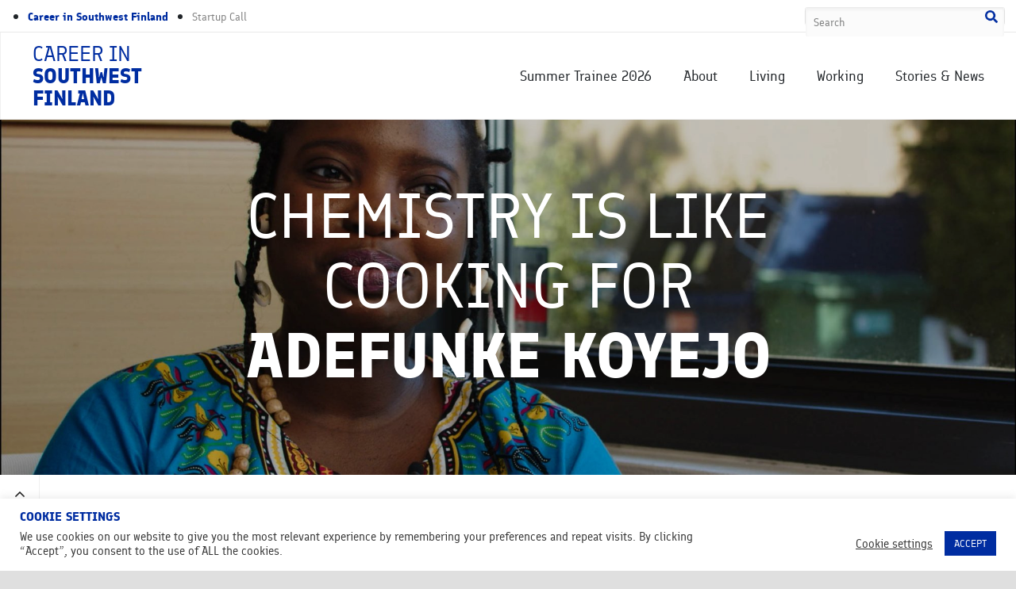

--- FILE ---
content_type: text/html; charset=UTF-8
request_url: https://careerinsouthwestfinland.fi/chemistry-is-like-cooking-for-adefunke-koyejo/
body_size: 16681
content:
<!DOCTYPE html>
<html class="no-js" lang="en">
    <head>
		<base href="https://careerinsouthwestfinland.fi">
        <meta charset="utf-8">
        <meta http-equiv="X-UA-Compatible" content="IE=edge">
        <meta name="title" content="Career in Southwest Finland">
        <meta name="description" content="">
        <meta name="viewport" content="width=device-width, initial-scale=1.0, maximum-scale=1.0, user-scalable=0">

        
<!-- Search Engine Optimization by Rank Math - https://rankmath.com/ -->
<title>Chemistry is like cooking for Adefunke Koyejo - Career in Southwest Finland</title>
<meta name="description" content="An entirely new type of technology for consumer electronics is being developed in Turku, in the labs of Comptek Solutions. This work requires a wide variety"/>
<meta name="robots" content="index, follow, max-snippet:-1, max-video-preview:-1, max-image-preview:large"/>
<link rel="canonical" href="https://careerinsouthwestfinland.fi/chemistry-is-like-cooking-for-adefunke-koyejo/" />
<meta property="og:locale" content="en_US" />
<meta property="og:type" content="article" />
<meta property="og:title" content="Chemistry is like cooking for Adefunke Koyejo - Career in Southwest Finland" />
<meta property="og:description" content="An entirely new type of technology for consumer electronics is being developed in Turku, in the labs of Comptek Solutions. This work requires a wide variety" />
<meta property="og:url" content="https://careerinsouthwestfinland.fi/chemistry-is-like-cooking-for-adefunke-koyejo/" />
<meta property="og:site_name" content="Career in Southwest Finland" />
<meta property="og:updated_time" content="2022-09-20T11:51:15+02:00" />
<meta property="og:image" content="https://careerinsouthwestfinland.fi/app/uploads/2022/09/Comptek-Solutions-potretti-2000x1125.jpg" />
<meta property="og:image:secure_url" content="https://careerinsouthwestfinland.fi/app/uploads/2022/09/Comptek-Solutions-potretti-2000x1125.jpg" />
<meta property="og:image:width" content="2000" />
<meta property="og:image:height" content="1125" />
<meta property="og:image:alt" content="Chemistry is like cooking for Adefunke Koyejo" />
<meta property="og:image:type" content="image/jpeg" />
<meta property="article:published_time" content="2022-09-13T10:32:34+02:00" />
<meta property="article:modified_time" content="2022-09-20T11:51:15+02:00" />
<meta name="twitter:card" content="summary_large_image" />
<meta name="twitter:title" content="Chemistry is like cooking for Adefunke Koyejo - Career in Southwest Finland" />
<meta name="twitter:description" content="An entirely new type of technology for consumer electronics is being developed in Turku, in the labs of Comptek Solutions. This work requires a wide variety" />
<meta name="twitter:image" content="https://careerinsouthwestfinland.fi/app/uploads/2022/09/Comptek-Solutions-potretti-2000x1125.jpg" />
<meta name="twitter:label1" content="Time to read" />
<meta name="twitter:data1" content="4 minutes" />
<script type="application/ld+json" class="rank-math-schema">{"@context":"https://schema.org","@graph":[{"@type":"Organization","@id":"https://careerinsouthwestfinland.fi/#organization","name":"Career in Southwest Finland","url":"https://careerinsouthwestfinland.fi","logo":{"@type":"ImageObject","@id":"https://careerinsouthwestfinland.fi/#logo","url":"https://careerinsouthwestfinland.fi/wp-content/uploads/2021/03/logo_careeninsouthwestfinland_BLUE_Square.png","contentUrl":"https://careerinsouthwestfinland.fi/wp-content/uploads/2021/03/logo_careeninsouthwestfinland_BLUE_Square.png","caption":"Career in Southwest Finland","inLanguage":"en-US","width":"1176","height":"1142"}},{"@type":"WebSite","@id":"https://careerinsouthwestfinland.fi/#website","url":"https://careerinsouthwestfinland.fi","name":"Career in Southwest Finland","publisher":{"@id":"https://careerinsouthwestfinland.fi/#organization"},"inLanguage":"en-US"},{"@type":"ImageObject","@id":"https://careerinsouthwestfinland.fi/app/uploads/2022/09/Comptek-Solutions-potretti.jpg","url":"https://careerinsouthwestfinland.fi/app/uploads/2022/09/Comptek-Solutions-potretti.jpg","width":"2560","height":"1440","inLanguage":"en-US"},{"@type":"WebPage","@id":"https://careerinsouthwestfinland.fi/chemistry-is-like-cooking-for-adefunke-koyejo/#webpage","url":"https://careerinsouthwestfinland.fi/chemistry-is-like-cooking-for-adefunke-koyejo/","name":"Chemistry is like cooking for Adefunke Koyejo - Career in Southwest Finland","datePublished":"2022-09-13T10:32:34+02:00","dateModified":"2022-09-20T11:51:15+02:00","isPartOf":{"@id":"https://careerinsouthwestfinland.fi/#website"},"primaryImageOfPage":{"@id":"https://careerinsouthwestfinland.fi/app/uploads/2022/09/Comptek-Solutions-potretti.jpg"},"inLanguage":"en-US"},{"@type":"Person","@id":"https://careerinsouthwestfinland.fi/author/janinar/","name":"janinar","url":"https://careerinsouthwestfinland.fi/author/janinar/","image":{"@type":"ImageObject","@id":"https://secure.gravatar.com/avatar/17866fbc5c377a3d0d1a61c665dc18ea1607e6025dc4ac3749cf42c18dd731d2?s=96&amp;d=mm&amp;r=g","url":"https://secure.gravatar.com/avatar/17866fbc5c377a3d0d1a61c665dc18ea1607e6025dc4ac3749cf42c18dd731d2?s=96&amp;d=mm&amp;r=g","caption":"janinar","inLanguage":"en-US"},"worksFor":{"@id":"https://careerinsouthwestfinland.fi/#organization"}},{"@type":"Article","headline":"Chemistry is like cooking for Adefunke Koyejo - Career in Southwest Finland","datePublished":"2022-09-13T10:32:34+02:00","dateModified":"2022-09-20T11:51:15+02:00","author":{"@id":"https://careerinsouthwestfinland.fi/author/janinar/","name":"janinar"},"publisher":{"@id":"https://careerinsouthwestfinland.fi/#organization"},"description":"An entirely new type of technology for consumer electronics is being developed in Turku, in the labs of Comptek Solutions. This work requires a wide variety","name":"Chemistry is like cooking for Adefunke Koyejo - Career in Southwest Finland","@id":"https://careerinsouthwestfinland.fi/chemistry-is-like-cooking-for-adefunke-koyejo/#richSnippet","isPartOf":{"@id":"https://careerinsouthwestfinland.fi/chemistry-is-like-cooking-for-adefunke-koyejo/#webpage"},"image":{"@id":"https://careerinsouthwestfinland.fi/app/uploads/2022/09/Comptek-Solutions-potretti.jpg"},"inLanguage":"en-US","mainEntityOfPage":{"@id":"https://careerinsouthwestfinland.fi/chemistry-is-like-cooking-for-adefunke-koyejo/#webpage"}}]}</script>
<!-- /Rank Math WordPress SEO plugin -->

<link rel='dns-prefetch' href='//careerinsouthwestfinland.fi' />
<link rel="alternate" type="application/rss+xml" title="Career in Southwest Finland &raquo; Feed" href="https://careerinsouthwestfinland.fi/feed/" />
<link rel="alternate" type="application/rss+xml" title="Career in Southwest Finland &raquo; Comments Feed" href="https://careerinsouthwestfinland.fi/comments/feed/" />
<link rel="alternate" title="oEmbed (JSON)" type="application/json+oembed" href="https://careerinsouthwestfinland.fi/wp-json/oembed/1.0/embed?url=https%3A%2F%2Fcareerinsouthwestfinland.fi%2Fchemistry-is-like-cooking-for-adefunke-koyejo%2F" />
<link rel="alternate" title="oEmbed (XML)" type="text/xml+oembed" href="https://careerinsouthwestfinland.fi/wp-json/oembed/1.0/embed?url=https%3A%2F%2Fcareerinsouthwestfinland.fi%2Fchemistry-is-like-cooking-for-adefunke-koyejo%2F&#038;format=xml" />
<style id='wp-img-auto-sizes-contain-inline-css' type='text/css'>
img:is([sizes=auto i],[sizes^="auto," i]){contain-intrinsic-size:3000px 1500px}
/*# sourceURL=wp-img-auto-sizes-contain-inline-css */
</style>
<style id='wp-emoji-styles-inline-css' type='text/css'>

	img.wp-smiley, img.emoji {
		display: inline !important;
		border: none !important;
		box-shadow: none !important;
		height: 1em !important;
		width: 1em !important;
		margin: 0 0.07em !important;
		vertical-align: -0.1em !important;
		background: none !important;
		padding: 0 !important;
	}
/*# sourceURL=wp-emoji-styles-inline-css */
</style>
<style id='wp-block-library-inline-css' type='text/css'>
:root{--wp-block-synced-color:#7a00df;--wp-block-synced-color--rgb:122,0,223;--wp-bound-block-color:var(--wp-block-synced-color);--wp-editor-canvas-background:#ddd;--wp-admin-theme-color:#007cba;--wp-admin-theme-color--rgb:0,124,186;--wp-admin-theme-color-darker-10:#006ba1;--wp-admin-theme-color-darker-10--rgb:0,107,160.5;--wp-admin-theme-color-darker-20:#005a87;--wp-admin-theme-color-darker-20--rgb:0,90,135;--wp-admin-border-width-focus:2px}@media (min-resolution:192dpi){:root{--wp-admin-border-width-focus:1.5px}}.wp-element-button{cursor:pointer}:root .has-very-light-gray-background-color{background-color:#eee}:root .has-very-dark-gray-background-color{background-color:#313131}:root .has-very-light-gray-color{color:#eee}:root .has-very-dark-gray-color{color:#313131}:root .has-vivid-green-cyan-to-vivid-cyan-blue-gradient-background{background:linear-gradient(135deg,#00d084,#0693e3)}:root .has-purple-crush-gradient-background{background:linear-gradient(135deg,#34e2e4,#4721fb 50%,#ab1dfe)}:root .has-hazy-dawn-gradient-background{background:linear-gradient(135deg,#faaca8,#dad0ec)}:root .has-subdued-olive-gradient-background{background:linear-gradient(135deg,#fafae1,#67a671)}:root .has-atomic-cream-gradient-background{background:linear-gradient(135deg,#fdd79a,#004a59)}:root .has-nightshade-gradient-background{background:linear-gradient(135deg,#330968,#31cdcf)}:root .has-midnight-gradient-background{background:linear-gradient(135deg,#020381,#2874fc)}:root{--wp--preset--font-size--normal:16px;--wp--preset--font-size--huge:42px}.has-regular-font-size{font-size:1em}.has-larger-font-size{font-size:2.625em}.has-normal-font-size{font-size:var(--wp--preset--font-size--normal)}.has-huge-font-size{font-size:var(--wp--preset--font-size--huge)}.has-text-align-center{text-align:center}.has-text-align-left{text-align:left}.has-text-align-right{text-align:right}.has-fit-text{white-space:nowrap!important}#end-resizable-editor-section{display:none}.aligncenter{clear:both}.items-justified-left{justify-content:flex-start}.items-justified-center{justify-content:center}.items-justified-right{justify-content:flex-end}.items-justified-space-between{justify-content:space-between}.screen-reader-text{border:0;clip-path:inset(50%);height:1px;margin:-1px;overflow:hidden;padding:0;position:absolute;width:1px;word-wrap:normal!important}.screen-reader-text:focus{background-color:#ddd;clip-path:none;color:#444;display:block;font-size:1em;height:auto;left:5px;line-height:normal;padding:15px 23px 14px;text-decoration:none;top:5px;width:auto;z-index:100000}html :where(.has-border-color){border-style:solid}html :where([style*=border-top-color]){border-top-style:solid}html :where([style*=border-right-color]){border-right-style:solid}html :where([style*=border-bottom-color]){border-bottom-style:solid}html :where([style*=border-left-color]){border-left-style:solid}html :where([style*=border-width]){border-style:solid}html :where([style*=border-top-width]){border-top-style:solid}html :where([style*=border-right-width]){border-right-style:solid}html :where([style*=border-bottom-width]){border-bottom-style:solid}html :where([style*=border-left-width]){border-left-style:solid}html :where(img[class*=wp-image-]){height:auto;max-width:100%}:where(figure){margin:0 0 1em}html :where(.is-position-sticky){--wp-admin--admin-bar--position-offset:var(--wp-admin--admin-bar--height,0px)}@media screen and (max-width:600px){html :where(.is-position-sticky){--wp-admin--admin-bar--position-offset:0px}}

/*# sourceURL=wp-block-library-inline-css */
</style><style id='wp-block-heading-inline-css' type='text/css'>
h1:where(.wp-block-heading).has-background,h2:where(.wp-block-heading).has-background,h3:where(.wp-block-heading).has-background,h4:where(.wp-block-heading).has-background,h5:where(.wp-block-heading).has-background,h6:where(.wp-block-heading).has-background{padding:1.25em 2.375em}h1.has-text-align-left[style*=writing-mode]:where([style*=vertical-lr]),h1.has-text-align-right[style*=writing-mode]:where([style*=vertical-rl]),h2.has-text-align-left[style*=writing-mode]:where([style*=vertical-lr]),h2.has-text-align-right[style*=writing-mode]:where([style*=vertical-rl]),h3.has-text-align-left[style*=writing-mode]:where([style*=vertical-lr]),h3.has-text-align-right[style*=writing-mode]:where([style*=vertical-rl]),h4.has-text-align-left[style*=writing-mode]:where([style*=vertical-lr]),h4.has-text-align-right[style*=writing-mode]:where([style*=vertical-rl]),h5.has-text-align-left[style*=writing-mode]:where([style*=vertical-lr]),h5.has-text-align-right[style*=writing-mode]:where([style*=vertical-rl]),h6.has-text-align-left[style*=writing-mode]:where([style*=vertical-lr]),h6.has-text-align-right[style*=writing-mode]:where([style*=vertical-rl]){rotate:180deg}
/*# sourceURL=https://careerinsouthwestfinland.fi/wp/wp-includes/blocks/heading/style.min.css */
</style>
<style id='wp-block-image-inline-css' type='text/css'>
.wp-block-image>a,.wp-block-image>figure>a{display:inline-block}.wp-block-image img{box-sizing:border-box;height:auto;max-width:100%;vertical-align:bottom}@media not (prefers-reduced-motion){.wp-block-image img.hide{visibility:hidden}.wp-block-image img.show{animation:show-content-image .4s}}.wp-block-image[style*=border-radius] img,.wp-block-image[style*=border-radius]>a{border-radius:inherit}.wp-block-image.has-custom-border img{box-sizing:border-box}.wp-block-image.aligncenter{text-align:center}.wp-block-image.alignfull>a,.wp-block-image.alignwide>a{width:100%}.wp-block-image.alignfull img,.wp-block-image.alignwide img{height:auto;width:100%}.wp-block-image .aligncenter,.wp-block-image .alignleft,.wp-block-image .alignright,.wp-block-image.aligncenter,.wp-block-image.alignleft,.wp-block-image.alignright{display:table}.wp-block-image .aligncenter>figcaption,.wp-block-image .alignleft>figcaption,.wp-block-image .alignright>figcaption,.wp-block-image.aligncenter>figcaption,.wp-block-image.alignleft>figcaption,.wp-block-image.alignright>figcaption{caption-side:bottom;display:table-caption}.wp-block-image .alignleft{float:left;margin:.5em 1em .5em 0}.wp-block-image .alignright{float:right;margin:.5em 0 .5em 1em}.wp-block-image .aligncenter{margin-left:auto;margin-right:auto}.wp-block-image :where(figcaption){margin-bottom:1em;margin-top:.5em}.wp-block-image.is-style-circle-mask img{border-radius:9999px}@supports ((-webkit-mask-image:none) or (mask-image:none)) or (-webkit-mask-image:none){.wp-block-image.is-style-circle-mask img{border-radius:0;-webkit-mask-image:url('data:image/svg+xml;utf8,<svg viewBox="0 0 100 100" xmlns="http://www.w3.org/2000/svg"><circle cx="50" cy="50" r="50"/></svg>');mask-image:url('data:image/svg+xml;utf8,<svg viewBox="0 0 100 100" xmlns="http://www.w3.org/2000/svg"><circle cx="50" cy="50" r="50"/></svg>');mask-mode:alpha;-webkit-mask-position:center;mask-position:center;-webkit-mask-repeat:no-repeat;mask-repeat:no-repeat;-webkit-mask-size:contain;mask-size:contain}}:root :where(.wp-block-image.is-style-rounded img,.wp-block-image .is-style-rounded img){border-radius:9999px}.wp-block-image figure{margin:0}.wp-lightbox-container{display:flex;flex-direction:column;position:relative}.wp-lightbox-container img{cursor:zoom-in}.wp-lightbox-container img:hover+button{opacity:1}.wp-lightbox-container button{align-items:center;backdrop-filter:blur(16px) saturate(180%);background-color:#5a5a5a40;border:none;border-radius:4px;cursor:zoom-in;display:flex;height:20px;justify-content:center;opacity:0;padding:0;position:absolute;right:16px;text-align:center;top:16px;width:20px;z-index:100}@media not (prefers-reduced-motion){.wp-lightbox-container button{transition:opacity .2s ease}}.wp-lightbox-container button:focus-visible{outline:3px auto #5a5a5a40;outline:3px auto -webkit-focus-ring-color;outline-offset:3px}.wp-lightbox-container button:hover{cursor:pointer;opacity:1}.wp-lightbox-container button:focus{opacity:1}.wp-lightbox-container button:focus,.wp-lightbox-container button:hover,.wp-lightbox-container button:not(:hover):not(:active):not(.has-background){background-color:#5a5a5a40;border:none}.wp-lightbox-overlay{box-sizing:border-box;cursor:zoom-out;height:100vh;left:0;overflow:hidden;position:fixed;top:0;visibility:hidden;width:100%;z-index:100000}.wp-lightbox-overlay .close-button{align-items:center;cursor:pointer;display:flex;justify-content:center;min-height:40px;min-width:40px;padding:0;position:absolute;right:calc(env(safe-area-inset-right) + 16px);top:calc(env(safe-area-inset-top) + 16px);z-index:5000000}.wp-lightbox-overlay .close-button:focus,.wp-lightbox-overlay .close-button:hover,.wp-lightbox-overlay .close-button:not(:hover):not(:active):not(.has-background){background:none;border:none}.wp-lightbox-overlay .lightbox-image-container{height:var(--wp--lightbox-container-height);left:50%;overflow:hidden;position:absolute;top:50%;transform:translate(-50%,-50%);transform-origin:top left;width:var(--wp--lightbox-container-width);z-index:9999999999}.wp-lightbox-overlay .wp-block-image{align-items:center;box-sizing:border-box;display:flex;height:100%;justify-content:center;margin:0;position:relative;transform-origin:0 0;width:100%;z-index:3000000}.wp-lightbox-overlay .wp-block-image img{height:var(--wp--lightbox-image-height);min-height:var(--wp--lightbox-image-height);min-width:var(--wp--lightbox-image-width);width:var(--wp--lightbox-image-width)}.wp-lightbox-overlay .wp-block-image figcaption{display:none}.wp-lightbox-overlay button{background:none;border:none}.wp-lightbox-overlay .scrim{background-color:#fff;height:100%;opacity:.9;position:absolute;width:100%;z-index:2000000}.wp-lightbox-overlay.active{visibility:visible}@media not (prefers-reduced-motion){.wp-lightbox-overlay.active{animation:turn-on-visibility .25s both}.wp-lightbox-overlay.active img{animation:turn-on-visibility .35s both}.wp-lightbox-overlay.show-closing-animation:not(.active){animation:turn-off-visibility .35s both}.wp-lightbox-overlay.show-closing-animation:not(.active) img{animation:turn-off-visibility .25s both}.wp-lightbox-overlay.zoom.active{animation:none;opacity:1;visibility:visible}.wp-lightbox-overlay.zoom.active .lightbox-image-container{animation:lightbox-zoom-in .4s}.wp-lightbox-overlay.zoom.active .lightbox-image-container img{animation:none}.wp-lightbox-overlay.zoom.active .scrim{animation:turn-on-visibility .4s forwards}.wp-lightbox-overlay.zoom.show-closing-animation:not(.active){animation:none}.wp-lightbox-overlay.zoom.show-closing-animation:not(.active) .lightbox-image-container{animation:lightbox-zoom-out .4s}.wp-lightbox-overlay.zoom.show-closing-animation:not(.active) .lightbox-image-container img{animation:none}.wp-lightbox-overlay.zoom.show-closing-animation:not(.active) .scrim{animation:turn-off-visibility .4s forwards}}@keyframes show-content-image{0%{visibility:hidden}99%{visibility:hidden}to{visibility:visible}}@keyframes turn-on-visibility{0%{opacity:0}to{opacity:1}}@keyframes turn-off-visibility{0%{opacity:1;visibility:visible}99%{opacity:0;visibility:visible}to{opacity:0;visibility:hidden}}@keyframes lightbox-zoom-in{0%{transform:translate(calc((-100vw + var(--wp--lightbox-scrollbar-width))/2 + var(--wp--lightbox-initial-left-position)),calc(-50vh + var(--wp--lightbox-initial-top-position))) scale(var(--wp--lightbox-scale))}to{transform:translate(-50%,-50%) scale(1)}}@keyframes lightbox-zoom-out{0%{transform:translate(-50%,-50%) scale(1);visibility:visible}99%{visibility:visible}to{transform:translate(calc((-100vw + var(--wp--lightbox-scrollbar-width))/2 + var(--wp--lightbox-initial-left-position)),calc(-50vh + var(--wp--lightbox-initial-top-position))) scale(var(--wp--lightbox-scale));visibility:hidden}}
/*# sourceURL=https://careerinsouthwestfinland.fi/wp/wp-includes/blocks/image/style.min.css */
</style>
<style id='wp-block-paragraph-inline-css' type='text/css'>
.is-small-text{font-size:.875em}.is-regular-text{font-size:1em}.is-large-text{font-size:2.25em}.is-larger-text{font-size:3em}.has-drop-cap:not(:focus):first-letter{float:left;font-size:8.4em;font-style:normal;font-weight:100;line-height:.68;margin:.05em .1em 0 0;text-transform:uppercase}body.rtl .has-drop-cap:not(:focus):first-letter{float:none;margin-left:.1em}p.has-drop-cap.has-background{overflow:hidden}:root :where(p.has-background){padding:1.25em 2.375em}:where(p.has-text-color:not(.has-link-color)) a{color:inherit}p.has-text-align-left[style*="writing-mode:vertical-lr"],p.has-text-align-right[style*="writing-mode:vertical-rl"]{rotate:180deg}
/*# sourceURL=https://careerinsouthwestfinland.fi/wp/wp-includes/blocks/paragraph/style.min.css */
</style>
<style id='wp-block-spacer-inline-css' type='text/css'>
.wp-block-spacer{clear:both}
/*# sourceURL=https://careerinsouthwestfinland.fi/wp/wp-includes/blocks/spacer/style.min.css */
</style>
<style id='global-styles-inline-css' type='text/css'>
:root{--wp--preset--aspect-ratio--square: 1;--wp--preset--aspect-ratio--4-3: 4/3;--wp--preset--aspect-ratio--3-4: 3/4;--wp--preset--aspect-ratio--3-2: 3/2;--wp--preset--aspect-ratio--2-3: 2/3;--wp--preset--aspect-ratio--16-9: 16/9;--wp--preset--aspect-ratio--9-16: 9/16;--wp--preset--color--black: #000000;--wp--preset--color--cyan-bluish-gray: #abb8c3;--wp--preset--color--white: #ffffff;--wp--preset--color--pale-pink: #f78da7;--wp--preset--color--vivid-red: #cf2e2e;--wp--preset--color--luminous-vivid-orange: #ff6900;--wp--preset--color--luminous-vivid-amber: #fcb900;--wp--preset--color--light-green-cyan: #7bdcb5;--wp--preset--color--vivid-green-cyan: #00d084;--wp--preset--color--pale-cyan-blue: #8ed1fc;--wp--preset--color--vivid-cyan-blue: #0693e3;--wp--preset--color--vivid-purple: #9b51e0;--wp--preset--gradient--vivid-cyan-blue-to-vivid-purple: linear-gradient(135deg,rgb(6,147,227) 0%,rgb(155,81,224) 100%);--wp--preset--gradient--light-green-cyan-to-vivid-green-cyan: linear-gradient(135deg,rgb(122,220,180) 0%,rgb(0,208,130) 100%);--wp--preset--gradient--luminous-vivid-amber-to-luminous-vivid-orange: linear-gradient(135deg,rgb(252,185,0) 0%,rgb(255,105,0) 100%);--wp--preset--gradient--luminous-vivid-orange-to-vivid-red: linear-gradient(135deg,rgb(255,105,0) 0%,rgb(207,46,46) 100%);--wp--preset--gradient--very-light-gray-to-cyan-bluish-gray: linear-gradient(135deg,rgb(238,238,238) 0%,rgb(169,184,195) 100%);--wp--preset--gradient--cool-to-warm-spectrum: linear-gradient(135deg,rgb(74,234,220) 0%,rgb(151,120,209) 20%,rgb(207,42,186) 40%,rgb(238,44,130) 60%,rgb(251,105,98) 80%,rgb(254,248,76) 100%);--wp--preset--gradient--blush-light-purple: linear-gradient(135deg,rgb(255,206,236) 0%,rgb(152,150,240) 100%);--wp--preset--gradient--blush-bordeaux: linear-gradient(135deg,rgb(254,205,165) 0%,rgb(254,45,45) 50%,rgb(107,0,62) 100%);--wp--preset--gradient--luminous-dusk: linear-gradient(135deg,rgb(255,203,112) 0%,rgb(199,81,192) 50%,rgb(65,88,208) 100%);--wp--preset--gradient--pale-ocean: linear-gradient(135deg,rgb(255,245,203) 0%,rgb(182,227,212) 50%,rgb(51,167,181) 100%);--wp--preset--gradient--electric-grass: linear-gradient(135deg,rgb(202,248,128) 0%,rgb(113,206,126) 100%);--wp--preset--gradient--midnight: linear-gradient(135deg,rgb(2,3,129) 0%,rgb(40,116,252) 100%);--wp--preset--font-size--small: 13px;--wp--preset--font-size--medium: 20px;--wp--preset--font-size--large: 36px;--wp--preset--font-size--x-large: 42px;--wp--preset--spacing--20: 0.44rem;--wp--preset--spacing--30: 0.67rem;--wp--preset--spacing--40: 1rem;--wp--preset--spacing--50: 1.5rem;--wp--preset--spacing--60: 2.25rem;--wp--preset--spacing--70: 3.38rem;--wp--preset--spacing--80: 5.06rem;--wp--preset--shadow--natural: 6px 6px 9px rgba(0, 0, 0, 0.2);--wp--preset--shadow--deep: 12px 12px 50px rgba(0, 0, 0, 0.4);--wp--preset--shadow--sharp: 6px 6px 0px rgba(0, 0, 0, 0.2);--wp--preset--shadow--outlined: 6px 6px 0px -3px rgb(255, 255, 255), 6px 6px rgb(0, 0, 0);--wp--preset--shadow--crisp: 6px 6px 0px rgb(0, 0, 0);}:where(.is-layout-flex){gap: 0.5em;}:where(.is-layout-grid){gap: 0.5em;}body .is-layout-flex{display: flex;}.is-layout-flex{flex-wrap: wrap;align-items: center;}.is-layout-flex > :is(*, div){margin: 0;}body .is-layout-grid{display: grid;}.is-layout-grid > :is(*, div){margin: 0;}:where(.wp-block-columns.is-layout-flex){gap: 2em;}:where(.wp-block-columns.is-layout-grid){gap: 2em;}:where(.wp-block-post-template.is-layout-flex){gap: 1.25em;}:where(.wp-block-post-template.is-layout-grid){gap: 1.25em;}.has-black-color{color: var(--wp--preset--color--black) !important;}.has-cyan-bluish-gray-color{color: var(--wp--preset--color--cyan-bluish-gray) !important;}.has-white-color{color: var(--wp--preset--color--white) !important;}.has-pale-pink-color{color: var(--wp--preset--color--pale-pink) !important;}.has-vivid-red-color{color: var(--wp--preset--color--vivid-red) !important;}.has-luminous-vivid-orange-color{color: var(--wp--preset--color--luminous-vivid-orange) !important;}.has-luminous-vivid-amber-color{color: var(--wp--preset--color--luminous-vivid-amber) !important;}.has-light-green-cyan-color{color: var(--wp--preset--color--light-green-cyan) !important;}.has-vivid-green-cyan-color{color: var(--wp--preset--color--vivid-green-cyan) !important;}.has-pale-cyan-blue-color{color: var(--wp--preset--color--pale-cyan-blue) !important;}.has-vivid-cyan-blue-color{color: var(--wp--preset--color--vivid-cyan-blue) !important;}.has-vivid-purple-color{color: var(--wp--preset--color--vivid-purple) !important;}.has-black-background-color{background-color: var(--wp--preset--color--black) !important;}.has-cyan-bluish-gray-background-color{background-color: var(--wp--preset--color--cyan-bluish-gray) !important;}.has-white-background-color{background-color: var(--wp--preset--color--white) !important;}.has-pale-pink-background-color{background-color: var(--wp--preset--color--pale-pink) !important;}.has-vivid-red-background-color{background-color: var(--wp--preset--color--vivid-red) !important;}.has-luminous-vivid-orange-background-color{background-color: var(--wp--preset--color--luminous-vivid-orange) !important;}.has-luminous-vivid-amber-background-color{background-color: var(--wp--preset--color--luminous-vivid-amber) !important;}.has-light-green-cyan-background-color{background-color: var(--wp--preset--color--light-green-cyan) !important;}.has-vivid-green-cyan-background-color{background-color: var(--wp--preset--color--vivid-green-cyan) !important;}.has-pale-cyan-blue-background-color{background-color: var(--wp--preset--color--pale-cyan-blue) !important;}.has-vivid-cyan-blue-background-color{background-color: var(--wp--preset--color--vivid-cyan-blue) !important;}.has-vivid-purple-background-color{background-color: var(--wp--preset--color--vivid-purple) !important;}.has-black-border-color{border-color: var(--wp--preset--color--black) !important;}.has-cyan-bluish-gray-border-color{border-color: var(--wp--preset--color--cyan-bluish-gray) !important;}.has-white-border-color{border-color: var(--wp--preset--color--white) !important;}.has-pale-pink-border-color{border-color: var(--wp--preset--color--pale-pink) !important;}.has-vivid-red-border-color{border-color: var(--wp--preset--color--vivid-red) !important;}.has-luminous-vivid-orange-border-color{border-color: var(--wp--preset--color--luminous-vivid-orange) !important;}.has-luminous-vivid-amber-border-color{border-color: var(--wp--preset--color--luminous-vivid-amber) !important;}.has-light-green-cyan-border-color{border-color: var(--wp--preset--color--light-green-cyan) !important;}.has-vivid-green-cyan-border-color{border-color: var(--wp--preset--color--vivid-green-cyan) !important;}.has-pale-cyan-blue-border-color{border-color: var(--wp--preset--color--pale-cyan-blue) !important;}.has-vivid-cyan-blue-border-color{border-color: var(--wp--preset--color--vivid-cyan-blue) !important;}.has-vivid-purple-border-color{border-color: var(--wp--preset--color--vivid-purple) !important;}.has-vivid-cyan-blue-to-vivid-purple-gradient-background{background: var(--wp--preset--gradient--vivid-cyan-blue-to-vivid-purple) !important;}.has-light-green-cyan-to-vivid-green-cyan-gradient-background{background: var(--wp--preset--gradient--light-green-cyan-to-vivid-green-cyan) !important;}.has-luminous-vivid-amber-to-luminous-vivid-orange-gradient-background{background: var(--wp--preset--gradient--luminous-vivid-amber-to-luminous-vivid-orange) !important;}.has-luminous-vivid-orange-to-vivid-red-gradient-background{background: var(--wp--preset--gradient--luminous-vivid-orange-to-vivid-red) !important;}.has-very-light-gray-to-cyan-bluish-gray-gradient-background{background: var(--wp--preset--gradient--very-light-gray-to-cyan-bluish-gray) !important;}.has-cool-to-warm-spectrum-gradient-background{background: var(--wp--preset--gradient--cool-to-warm-spectrum) !important;}.has-blush-light-purple-gradient-background{background: var(--wp--preset--gradient--blush-light-purple) !important;}.has-blush-bordeaux-gradient-background{background: var(--wp--preset--gradient--blush-bordeaux) !important;}.has-luminous-dusk-gradient-background{background: var(--wp--preset--gradient--luminous-dusk) !important;}.has-pale-ocean-gradient-background{background: var(--wp--preset--gradient--pale-ocean) !important;}.has-electric-grass-gradient-background{background: var(--wp--preset--gradient--electric-grass) !important;}.has-midnight-gradient-background{background: var(--wp--preset--gradient--midnight) !important;}.has-small-font-size{font-size: var(--wp--preset--font-size--small) !important;}.has-medium-font-size{font-size: var(--wp--preset--font-size--medium) !important;}.has-large-font-size{font-size: var(--wp--preset--font-size--large) !important;}.has-x-large-font-size{font-size: var(--wp--preset--font-size--x-large) !important;}
/*# sourceURL=global-styles-inline-css */
</style>

<style id='classic-theme-styles-inline-css' type='text/css'>
/*! This file is auto-generated */
.wp-block-button__link{color:#fff;background-color:#32373c;border-radius:9999px;box-shadow:none;text-decoration:none;padding:calc(.667em + 2px) calc(1.333em + 2px);font-size:1.125em}.wp-block-file__button{background:#32373c;color:#fff;text-decoration:none}
/*# sourceURL=/wp-includes/css/classic-themes.min.css */
</style>
<link rel='stylesheet' id='cookie-law-info-css' href='https://careerinsouthwestfinland.fi/app/plugins/cookie-law-info/legacy/public/css/cookie-law-info-public.css?ver=3.3.9' type='text/css' media='all' />
<link rel='stylesheet' id='cookie-law-info-gdpr-css' href='https://careerinsouthwestfinland.fi/app/plugins/cookie-law-info/legacy/public/css/cookie-law-info-gdpr.css?ver=3.3.9' type='text/css' media='all' />
<link rel='stylesheet' id='dashicons-css' href='https://careerinsouthwestfinland.fi/wp/wp-includes/css/dashicons.min.css?ver=6.9' type='text/css' media='all' />
<link rel='stylesheet' id='app-css' href='https://careerinsouthwestfinland.fi/app/themes/wsdefault/dist/css/app.css?ver=1768800352' type='text/css' media='all' />
<script type="text/javascript" src="https://careerinsouthwestfinland.fi/wp/wp-includes/js/jquery/jquery.min.js?ver=3.7.1" id="jquery-core-js"></script>
<script type="text/javascript" src="https://careerinsouthwestfinland.fi/wp/wp-includes/js/jquery/jquery-migrate.min.js?ver=3.4.1" id="jquery-migrate-js"></script>
<script type="text/javascript" id="cookie-law-info-js-extra">
/* <![CDATA[ */
var Cli_Data = {"nn_cookie_ids":[],"cookielist":[],"non_necessary_cookies":[],"ccpaEnabled":"","ccpaRegionBased":"","ccpaBarEnabled":"","strictlyEnabled":["necessary","obligatoire"],"ccpaType":"gdpr","js_blocking":"","custom_integration":"","triggerDomRefresh":"","secure_cookies":""};
var cli_cookiebar_settings = {"animate_speed_hide":"500","animate_speed_show":"500","background":"#FFF","border":"#b1a6a6c2","border_on":"","button_1_button_colour":"#002da1","button_1_button_hover":"#002481","button_1_link_colour":"#fff","button_1_as_button":"1","button_1_new_win":"","button_2_button_colour":"#333","button_2_button_hover":"#292929","button_2_link_colour":"#444","button_2_as_button":"","button_2_hidebar":"","button_3_button_colour":"#3566bb","button_3_button_hover":"#2a5296","button_3_link_colour":"#fff","button_3_as_button":"1","button_3_new_win":"","button_4_button_colour":"#000","button_4_button_hover":"#000000","button_4_link_colour":"#333333","button_4_as_button":"","button_7_button_colour":"#61a229","button_7_button_hover":"#4e8221","button_7_link_colour":"#fff","button_7_as_button":"1","button_7_new_win":"","font_family":"inherit","header_fix":"","notify_animate_hide":"1","notify_animate_show":"","notify_div_id":"#cookie-law-info-bar","notify_position_horizontal":"right","notify_position_vertical":"bottom","scroll_close":"","scroll_close_reload":"","accept_close_reload":"","reject_close_reload":"","showagain_tab":"1","showagain_background":"#fff","showagain_border":"#000","showagain_div_id":"#cookie-law-info-again","showagain_x_position":"100px","text":"#333333","show_once_yn":"","show_once":"10000","logging_on":"","as_popup":"","popup_overlay":"1","bar_heading_text":"Cookie settings","cookie_bar_as":"banner","popup_showagain_position":"bottom-right","widget_position":"left"};
var log_object = {"ajax_url":"https://careerinsouthwestfinland.fi/wp/wp-admin/admin-ajax.php"};
//# sourceURL=cookie-law-info-js-extra
/* ]]> */
</script>
<script type="text/javascript" src="https://careerinsouthwestfinland.fi/app/plugins/cookie-law-info/legacy/public/js/cookie-law-info-public.js?ver=3.3.9" id="cookie-law-info-js"></script>
<link rel="https://api.w.org/" href="https://careerinsouthwestfinland.fi/wp-json/" /><link rel="alternate" title="JSON" type="application/json" href="https://careerinsouthwestfinland.fi/wp-json/wp/v2/pages/8128" /><link rel="EditURI" type="application/rsd+xml" title="RSD" href="https://careerinsouthwestfinland.fi/wp/xmlrpc.php?rsd" />
<meta name="generator" content="WordPress 6.9" />
<link rel='shortlink' href='https://careerinsouthwestfinland.fi/?p=8128' />
<style type="text/css">.recentcomments a{display:inline !important;padding:0 !important;margin:0 !important;}</style>		<style type="text/css" id="wp-custom-css">
			.post-meta-bottom .post-tags {
  display: none;
}		</style>
		
        <meta property="og:title" content="Career in Southwest Finland">
        <meta property="og:description" content="">
        <meta property="og:type" content="website">
        <meta property="og:url" content="https://careerinsouthwestfinland.fi/chemistry-is-like-cooking-for-adefunke-koyejo">
        <meta property="og:image" content="https://careerinsouthwestfinland.fi/app/themes/wsdefault/img/og-image.png">

        <link rel="apple-touch-icon" sizes="180x180" href="https://careerinsouthwestfinland.fi/app/themes/wsdefault/img/favicon/apple-touch-icon.png">
        <link rel="icon" type="image/png" sizes="32x32" href="https://careerinsouthwestfinland.fi/app/themes/wsdefault/img/favicon/favicon-32x32.png">
        <link rel="icon" type="image/png" sizes="16x16" href="https://careerinsouthwestfinland.fi/app/themes/wsdefault/img/favicon/favicon-16x16.png">
        <link rel="manifest" href="https://careerinsouthwestfinland.fi/app/themes/wsdefault/img/favicon/site.webmanifest">
        <link rel="mask-icon" href="https://careerinsouthwestfinland.fi/app/themes/wsdefault/img/favicon/safari-pinned-tab.svg" color="#002da1">
        <link rel="shortcut icon" href="https://careerinsouthwestfinland.fi/app/themes/wsdefault/img/favicon/favicon.ico">
        <meta name="msapplication-TileColor" content="#ffffff">
        <meta name="msapplication-config" content="https://careerinsouthwestfinland.fi/app/themes/wsdefault/img/favicon/browserconfig.xml">
        <meta name="theme-color" content="#ffffff">

        <link rel="stylesheet" href="https://use.fontawesome.com/releases/v5.7.0/css/all.css" integrity="sha384-lZN37f5QGtY3VHgisS14W3ExzMWZxybE1SJSEsQp9S+oqd12jhcu+A56Ebc1zFSJ" crossorigin="anonymous">
        <link rel="stylesheet" href="https://careerinsouthwestfinland.fi/app/themes/wsdefault/css/normalize.css">
        <link rel="stylesheet" href="https://careerinsouthwestfinland.fi/app/themes/wsdefault/css/finlandica.css">


        <!-- Google Tag Manager -->
        <script>(function(w,d,s,l,i){w[l]=w[l]||[];w[l].push({'gtm.start':
        new Date().getTime(),event:'gtm.js'});var f=d.getElementsByTagName(s)[0],
        j=d.createElement(s),dl=l!='dataLayer'?'&l='+l:'';j.async=true;j.src=
        'https://www.googletagmanager.com/gtm.js?id='+i+dl;f.parentNode.insertBefore(j,f);
        })(window,document,'script','dataLayer','GTM-MRZHG63');</script>
        <!-- End Google Tag Manager -->

        <!-- Google tag (gtag.js) -->
        <script async src="https://www.googletagmanager.com/gtag/js?id=AW-11331760472"></script>
        <script>
            window.dataLayer = window.dataLayer || [];
            function gtag(){dataLayer.push(arguments);}
            gtag('js', new Date());
            gtag('config', 'AW-11331760472');
        </script>
        <script src="//cdnjs.cloudflare.com/ajax/libs/jquery/1.12.4/jquery.min.js"></script>

    </head>
    <body>

        <!-- Google Tag Manager (noscript) -->
        <noscript><iframe src="https://www.googletagmanager.com/ns.html?id=GTM-MRZHG63"
        height="0" width="0" style="display:none;visibility:hidden"></iframe></noscript>
        <!-- End Google Tag Manager (noscript) -->

        <div class="wrap">
            <div class="top-bar">
                <ul>
                    <li class="active"><a href="https://careerinsouthwestfinland.fi">Career in Southwest Finland</a></li>
                    <li><a href="https://startupcall.fi/">Startup Call</a></li>
                </ul>
                <div class="search-form">
<form role="search" method="get" id="searchform" class="searchform" action="https://careerinsouthwestfinland.fi/">
    <div class="searchBarContainer">
        <input type="text" class="searchBox" name="s" id="s" value="" placeholder="Search" />
        <button type="submit" id="searchsubmit" class="btn-search">
            <img src="https://careerinsouthwestfinland.fi/app/themes/wsdefault/img/search-solid.png" >
        </button>
    </div>
</form></div>
            </div>
            <header>
                <a class="menu-toggle" href="#"></a>
                <a class="logo" href="https://careerinsouthwestfinland.fi">
                    <span>Career in</span>
                    <strong>Southwest<br/>Finland</strong>
                </a>
                <nav>
                    <div class="menu-service-menu-container"><ul id="service-menu" class="menu"><li id="menu-item-11214" class="menu-item menu-item-type-post_type menu-item-object-page menu-item-11214"><a href="https://careerinsouthwestfinland.fi/summertrainee/">Summer Trainee 2026</a></li>
<li id="menu-item-9808" class="menu-item menu-item-type-custom menu-item-object-custom menu-item-9808"><a href="https://careerinsouthwestfinland.fi/home/about-southwest-finland/">About</a></li>
<li id="menu-item-86" class="menu-item menu-item-type-post_type menu-item-object-page menu-item-86"><a href="https://careerinsouthwestfinland.fi/home/living/">Living</a></li>
<li id="menu-item-85" class="menu-item menu-item-type-post_type menu-item-object-page menu-item-85"><a href="https://careerinsouthwestfinland.fi/home/working/">Working</a></li>
<li id="menu-item-1368" class="menu-item menu-item-type-post_type menu-item-object-page menu-item-1368"><a href="https://careerinsouthwestfinland.fi/latest/">Stories &#038; News</a></li>
</ul></div>                </nav>
            </header>

<section class="banner masked">
    <div
        class="slide"
        style="background-image: url(https://careerinsouthwestfinland.fi/app/uploads/2022/09/Comptek-Solutions-potretti-2000x1125.jpg)"
    >
        <div class="content">
            <div class="heading">
                <p>Chemistry is like cooking for <strong>Adefunke Koyejo</strong></p>
            </div>
            <p></p>
        </div>
    </div>
</section>
<section class="subnav">
    <a href="#" class="top"></a>
    <div class="anchors">
                    </div>
</section>

    <section class="content single">
        <div class="wrap">
            
<article id="post-8128" class="post-8128 page type-page status-publish has-post-thumbnail hentry">
	<div class="entry-content">
		
<figure class="wp-block-image size-large"><a href="https://careerinsouthwestfinland.fi/unicom/"><img fetchpriority="high" decoding="async" width="1300" height="137" src="https://careerinsouthwestfinland.fi/wp-content/uploads/2022/08/unicom-logot.png" alt="" class="wp-image-7805" srcset="https://careerinsouthwestfinland.fi/app/uploads/2022/08/unicom-logot.png 1300w, https://careerinsouthwestfinland.fi/app/uploads/2022/08/unicom-logot-600x63.png 600w, https://careerinsouthwestfinland.fi/app/uploads/2022/08/unicom-logot-768x81.png 768w, https://careerinsouthwestfinland.fi/app/uploads/2022/08/unicom-logot-1200x126.png 1200w" sizes="(max-width: 1300px) 100vw, 1300px" /></a></figure>



<p></p>



<p><strong>An entirely new type of technology for consumer electronics is being developed in Turku, in the labs of Comptek Solutions. This work requires a wide variety of expertise – and that’s exactly where University of Turku doctoral researcher Adefunke Koyejo brings her unique skills to the table.</strong></p>



<p>After starting off from Lagos, Nigeria, and staying for a while in Joensuu, Finland, <strong>Adefunke Koyejo</strong> finally ended up doing her doctoral research in Turku. She has now spent three summer months at <a aria-label="Comptek Solutons (opens in a new tab)" rel="noreferrer noopener" href="https://www.comptek-solutions.com/" target="_blank" class="rank-math-link">Comptek Solutions</a> for a <a aria-label="industry placement period (opens in a new tab)" rel="noreferrer noopener" href="https://careerinsouthwestfinland.fi/unicom/" target="_blank" class="rank-math-link">UNICOM industry placement period</a>. Adefunke cycled to our meeting from Comptek&#8217;s offices in the Itäharju industrial district.</p>



<p>“I ride my bike everywhere in Turku. When I need a break from work, or from anything else, I cycle as far as I can. At some point I realise that I should probably turn back,” Adefunke says with a laugh.</p>



<figure class="wp-block-image size-large"><img decoding="async" width="2000" height="1125" src="https://careerinsouthwestfinland.fi/wp-content/uploads/2022/09/Comptek-Solutions-potretti-2000x1125.jpg" alt="" class="wp-image-8129" srcset="https://careerinsouthwestfinland.fi/app/uploads/2022/09/Comptek-Solutions-potretti-2000x1125.jpg 2000w, https://careerinsouthwestfinland.fi/app/uploads/2022/09/Comptek-Solutions-potretti-600x338.jpg 600w, https://careerinsouthwestfinland.fi/app/uploads/2022/09/Comptek-Solutions-potretti-768x432.jpg 768w, https://careerinsouthwestfinland.fi/app/uploads/2022/09/Comptek-Solutions-potretti-1536x864.jpg 1536w, https://careerinsouthwestfinland.fi/app/uploads/2022/09/Comptek-Solutions-potretti-2048x1152.jpg 2048w, https://careerinsouthwestfinland.fi/app/uploads/2022/09/Comptek-Solutions-potretti-1200x675.jpg 1200w" sizes="(max-width: 2000px) 100vw, 2000px" /></figure>



<p>Recruited to Comptek through the <a href="https://careerinsouthwestfinland.fi/unicom/" target="_blank" aria-label="UNICOM project (opens in a new tab)" rel="noreferrer noopener" class="rank-math-link">UNICOM project</a>, Adefunke&#8217;s academic background is in industrial chemistry. She graduated with a bachelor&#8217;s degree from Osun state university in 2012, after which she became interested in further studies abroad. Her options were either the UK or Canada, where many of Adefunke&#8217;s relatives already lived.</p>



<p>However, studying in these countries is expensive. Inspired by a friend&#8217;s positive experiences, Adefunke began to consider Finland.</p>



<p>“My parents, who are very liberal in general, could not believe you could get a decent education in some place called Finland – and for free. In Nigeria, everything has a price tag, so a free education seemed suspicious to them, even a scam,” Adefunke laughs.</p>



<div style="height:30px" aria-hidden="true" class="wp-block-spacer"></div>



<h2 class="wp-block-heading">Rare expertise</h2>



<p>Adefunke applied for and was accepted into a master’s programme at the University of Eastern Finland’s Department of Chemistry. That was followed by postgraduate studies and a doctorate at the University of Turku. Compared to Joensuu, <a href="https://kissmyturku.com/" target="_blank" aria-label="Turku (opens in a new tab)" rel="noreferrer noopener" class="rank-math-link">Turku</a> felt like a lively city, though still tiny in comparison to the bustling Lagos with its population of around 15 million.</p>



<p>Within a few short years, the academic and business worlds of Turku have left a real impression on Adefunke. She enjoys the city so much that she bought her own apartment in the Lauste neighbourhood. The working culture at both the university and Comptek has been easy to get into.</p>



<figure class="wp-block-image size-large"><img decoding="async" width="2000" height="1125" src="https://careerinsouthwestfinland.fi/wp-content/uploads/2022/09/Comptek-Solutions-3-2000x1125.jpg" alt="" class="wp-image-8134" srcset="https://careerinsouthwestfinland.fi/app/uploads/2022/09/Comptek-Solutions-3-2000x1125.jpg 2000w, https://careerinsouthwestfinland.fi/app/uploads/2022/09/Comptek-Solutions-3-600x338.jpg 600w, https://careerinsouthwestfinland.fi/app/uploads/2022/09/Comptek-Solutions-3-768x432.jpg 768w, https://careerinsouthwestfinland.fi/app/uploads/2022/09/Comptek-Solutions-3-1536x864.jpg 1536w, https://careerinsouthwestfinland.fi/app/uploads/2022/09/Comptek-Solutions-3-2048x1152.jpg 2048w, https://careerinsouthwestfinland.fi/app/uploads/2022/09/Comptek-Solutions-3-1200x675.jpg 1200w" sizes="(max-width: 2000px) 100vw, 2000px" /></figure>



<p>“There is an international atmosphere. Here at Comptek we have people from India, China, Pakistan, Greece and Spain in our team, in addition to me and the Finns, of course.”</p>



<p>Founded in 2017, Comptek Solutions develops semiconductor material technology for the use of the electronics industry.</p>



<p>Developing processes in this field is time-consuming. Compound semiconductor materials, such as gallium arsenide and gallium nitride, are sensitive to oxidation. As a remedy, Comptek has developed a proprietary semiconductor processing technique that enables the manufacturing of unprecedentedly energy-efficient semiconductor components. Applications that largely benefit from Comptek’s technology include microLED displays, lasers, and transistors, among others.</p>



<figure class="wp-block-image size-large"><img loading="lazy" decoding="async" width="2000" height="1125" src="https://careerinsouthwestfinland.fi/wp-content/uploads/2022/09/Comptek-Solutions-9-2000x1125.jpg" alt="" class="wp-image-8135" srcset="https://careerinsouthwestfinland.fi/app/uploads/2022/09/Comptek-Solutions-9-2000x1125.jpg 2000w, https://careerinsouthwestfinland.fi/app/uploads/2022/09/Comptek-Solutions-9-600x338.jpg 600w, https://careerinsouthwestfinland.fi/app/uploads/2022/09/Comptek-Solutions-9-768x432.jpg 768w, https://careerinsouthwestfinland.fi/app/uploads/2022/09/Comptek-Solutions-9-1536x864.jpg 1536w, https://careerinsouthwestfinland.fi/app/uploads/2022/09/Comptek-Solutions-9-2048x1152.jpg 2048w, https://careerinsouthwestfinland.fi/app/uploads/2022/09/Comptek-Solutions-9-1200x675.jpg 1200w" sizes="auto, (max-width: 2000px) 100vw, 2000px" /></figure>



<p>This is where Adefunke steps in as a specialist in Raman spectroscopy, one of the methods for measuring and analysing semiconductor materials. This technique helps researchers to better understand and analyse the behaviour of semiconductors.</p>



<p>“Although we have a lot of expertise in technology and life sciences in Turku, there is a shortage of semiconductor experts. We are fortunate to have found Adefunke, whose knowledge and expertise has brought added value to our product development division,” says <strong>Jouko Lång</strong>, CTO and co-founder of Comptek Solutions.</p>



<div style="height:30px" aria-hidden="true" class="wp-block-spacer"></div>



<h2 class="wp-block-heading">No need to be too humble</h2>



<p>Comptek Solutions has few competitors in Finland, and its sights are set squarely on the international electronics industry. Lång won&#8217;t reveal the company&#8217;s customers, but they include big players in the industry in Asia, the United States, and Europe.</p>



<p>Although Comptek is ambitiously reaching for the international markets, Adefunke has been surprised by the certain kind of humility among local companies. It is difficult for international doctoral researchers to find information about potential jobs when companies do not market themselves.</p>



<figure class="wp-block-image size-large"><img loading="lazy" decoding="async" width="2000" height="1125" src="https://careerinsouthwestfinland.fi/wp-content/uploads/2022/09/Comptek-Solutions-5-2000x1125.jpg" alt="" class="wp-image-8137" srcset="https://careerinsouthwestfinland.fi/app/uploads/2022/09/Comptek-Solutions-5-2000x1125.jpg 2000w, https://careerinsouthwestfinland.fi/app/uploads/2022/09/Comptek-Solutions-5-600x338.jpg 600w, https://careerinsouthwestfinland.fi/app/uploads/2022/09/Comptek-Solutions-5-768x432.jpg 768w, https://careerinsouthwestfinland.fi/app/uploads/2022/09/Comptek-Solutions-5-1536x864.jpg 1536w, https://careerinsouthwestfinland.fi/app/uploads/2022/09/Comptek-Solutions-5-2048x1152.jpg 2048w, https://careerinsouthwestfinland.fi/app/uploads/2022/09/Comptek-Solutions-5-1200x675.jpg 1200w" sizes="auto, (max-width: 2000px) 100vw, 2000px" /></figure>



<p>“There is a lot of work to be done here, between academia and the business world. Finland&#8217;s great advantages are precisely high-quality education and technology we have been talking about. The kinds of business fairs and recruitment events that are common all around the world should also be adopted here in Finland.</p>



<p>Jouko Lång agrees, but it’s worth noting that Comptek Solutions, for instance, was founded by physics researchers themselves.</p>



<p>However, graduating PhDs often do not have any business experience.</p>



<p>“That&#8217;s why we wanted Adefunke to join our team. She had the experience and understanding of both business and science, and their respective operating environments. Both are necessary.”</p>



<div style="height:30px" aria-hidden="true" class="wp-block-spacer"></div>



<h2 class="wp-block-heading">Playful cooking</h2>



<p>For now, Adefunke&#8217;s everyday life revolves around her work and leisure time in Turku. She aims to finish her doctoral dissertation by next spring. After that, all options are open.</p>



<figure class="wp-block-image size-large"><img loading="lazy" decoding="async" width="2000" height="1125" src="https://careerinsouthwestfinland.fi/wp-content/uploads/2022/09/Comptek-Solutions-12-2000x1125.jpg" alt="" class="wp-image-8138" srcset="https://careerinsouthwestfinland.fi/app/uploads/2022/09/Comptek-Solutions-12-2000x1125.jpg 2000w, https://careerinsouthwestfinland.fi/app/uploads/2022/09/Comptek-Solutions-12-600x338.jpg 600w, https://careerinsouthwestfinland.fi/app/uploads/2022/09/Comptek-Solutions-12-768x432.jpg 768w, https://careerinsouthwestfinland.fi/app/uploads/2022/09/Comptek-Solutions-12-1536x864.jpg 1536w, https://careerinsouthwestfinland.fi/app/uploads/2022/09/Comptek-Solutions-12-2048x1152.jpg 2048w, https://careerinsouthwestfinland.fi/app/uploads/2022/09/Comptek-Solutions-12-1200x675.jpg 1200w" sizes="auto, (max-width: 2000px) 100vw, 2000px" /></figure>



<p>In her spare time, Adefunke likes to cook food and meet up with friends. Especially before the pandemic, she used to go dancing and play the drums in a Latin band. She has become accustomed to Finnish foods, although she never leaves home without some chili flakes to spice up restaurant dishes. At home, she prepares Nigerian delicacies such as jollof rice.</p>



<p>Adefunke&#8217;s approach to chemistry is in line with her approach to cooking. It&#8217;s about mixing different ingredients, playing with them and experimenting. That&#8217;s also what life is all about.</p>



<p>“The only difference between chemistry research and cooking is that you can&#8217;t taste chemistry,” Adefunke laughs, and jumps back on her bike.</p>



<p><strong>#TalentBoost</strong></p>



<figure class="wp-block-embed-youtube wp-block-embed is-type-video is-provider-youtube wp-embed-aspect-16-9 wp-has-aspect-ratio"><div class="wp-block-embed__wrapper">
<iframe loading="lazy" title="UNICOM – Adefunke Koyejo, Comptek Solutions | Career in Southwest Finland" width="500" height="281" src="https://www.youtube.com/embed/dgp6btxwrpY?feature=oembed" frameborder="0" allow="accelerometer; autoplay; clipboard-write; encrypted-media; gyroscope; picture-in-picture; web-share" referrerpolicy="strict-origin-when-cross-origin" allowfullscreen></iframe>
</div></figure>



<p></p>



<figure class="wp-block-image size-large"><img fetchpriority="high" decoding="async" width="1300" height="137" src="https://careerinsouthwestfinland.fi/wp-content/uploads/2022/08/unicom-logot.png" alt="" class="wp-image-7805" srcset="https://careerinsouthwestfinland.fi/app/uploads/2022/08/unicom-logot.png 1300w, https://careerinsouthwestfinland.fi/app/uploads/2022/08/unicom-logot-600x63.png 600w, https://careerinsouthwestfinland.fi/app/uploads/2022/08/unicom-logot-768x81.png 768w, https://careerinsouthwestfinland.fi/app/uploads/2022/08/unicom-logot-1200x126.png 1200w" sizes="(max-width: 1300px) 100vw, 1300px" /></figure>



<p class="has-small-font-size"><br>Text: Heidi Horila<br>Translation: Turku Business Region<br><br>Video production and photos: Mama Creative</p>
	</div><!-- .entry-content -->
</article><!-- #post-## -->
        </div>
    </section>
<footer>
    <section class="footer-top">
        <div class="waves"></div>
        <div class="empty"></div>
        <div class="container">
                            <div class="flex full column logos">
                <img class="logo" src="https://careerinsouthwestfinland.fi/app/uploads/2026/01/CAreer-in-sw-fin-BT-logo.png"/>
                            <img class="logo logo-turku" src="https://careerinsouthwestfinland.fi/app/uploads/2026/01/Turku-vaakuna_800_tunnus_valkoinen-scaled.png"/>
                        </div>
        
            <div class="footer-columns">
                <div class="column">
                        <h4>Business Turku</h4>
                                <p><a href="https://businessturku.fi/en/">Business Turku</a> offers business and innovation services in the Turku region.</p>
                    </div>
                <div class="column">
                        <h4>About Southwest Finland</h4>
                            <ul>
                                <li>
                            <a href="https://careerinsouthwestfinland.fi/home/about-southwest-finland/">About Southwest Finland</a>
                        </li>
                                <li>
                            <a href="https://careerinsouthwestfinland.fi/home/about-southwest-finland/southwest-finland-cities/">Cities of Southwest Finland</a>
                        </li>
                                <li>
                            <a href="https://careerinsouthwestfinland.fi/home/about-southwest-finland/southwest-finland-in-a-nutshell/">Southwest Finland in a nutshell</a>
                        </li>
                            </ul>
                    </div>
                <div class="column">
                        <h4>Contact us</h4>
                            <p>Business Turku Ltd<br />
Tykistökatu 4, Turku<br />
<a href="https://businessturku.fi">businessturku.fi</a></p>
                            <div class="flex item nine space-between somes white">
                            <a href="https://www.facebook.com/BusinessTurku"><span class="fab fa-facebook-f"></span></a>
                            <a href="https://www.instagram.com/businesstku"><span class="fab fa-instagram"></span></a>
                            <a href="https://www.linkedin.com/company/businessturku"><span class="fab fa-linkedin-in"></span></a>
                            <a href="https://www.youtube.com/@BusinessTku"><span class="fab fa-youtube"></span></a>
                        </div>
                    </div>
            </div>
            <div class="bottom">
                            <a href="https://careerinsouthwestfinland.fi/privacy-policy/">Privacy policy</a> | 
                        <a href="https://careerinsouthwestfinland.fi/accessibility/">Accessibility</a> | 
                            <span class="copy">
                    &copy; Business Turku Oy 2026                </span>
            </div>
        </div>
    </section>
</footer>

<section class="sidebar">
    <nav>
        <div class="menu-main-menu-container"><ul id="top-menu" class="menu"><li id="menu-item-38" class="menu-item menu-item-type-post_type menu-item-object-page menu-item-home menu-item-38"><a href="https://careerinsouthwestfinland.fi/">Home</a></li>
<li id="menu-item-4380" class="menu-item menu-item-type-post_type menu-item-object-page menu-item-4380"><a href="https://careerinsouthwestfinland.fi/home/about-southwest-finland/">About Southwest Finland</a></li>
<li id="menu-item-42" class="menu-item menu-item-type-post_type menu-item-object-page menu-item-42"><a href="https://careerinsouthwestfinland.fi/home/living/">Living</a></li>
<li id="menu-item-44" class="menu-item menu-item-type-post_type menu-item-object-page menu-item-44"><a href="https://careerinsouthwestfinland.fi/home/working/">Working</a></li>
<li id="menu-item-69" class="menu-item menu-item-type-post_type menu-item-object-page menu-item-69"><a href="https://careerinsouthwestfinland.fi/latest/">Stories &#038; News</a></li>
<li id="menu-item-1647" class="menu-item menu-item-type-taxonomy menu-item-object-category menu-item-1647"><a href="https://careerinsouthwestfinland.fi/./events/">Events</a></li>
<li id="menu-item-1820" class="menu-item menu-item-type-post_type menu-item-object-page menu-item-has-children menu-item-1820"><a href="https://careerinsouthwestfinland.fi/job-openings/">Job openings</a>
<ul class="sub-menu">
	<li id="menu-item-11188" class="menu-item menu-item-type-post_type menu-item-object-page menu-item-11188"><a href="https://careerinsouthwestfinland.fi/rdijobs/">Jobs in Research, Development and Innovation</a></li>
</ul>
</li>
</ul></div>    </nav>
    <a class="menu-toggle" href="#"></a>
</section>

<script type="speculationrules">
{"prefetch":[{"source":"document","where":{"and":[{"href_matches":"/*"},{"not":{"href_matches":["/wp/wp-*.php","/wp/wp-admin/*","/app/uploads/*","/app/*","/app/plugins/*","/app/themes/wsdefault/*","/*\\?(.+)"]}},{"not":{"selector_matches":"a[rel~=\"nofollow\"]"}},{"not":{"selector_matches":".no-prefetch, .no-prefetch a"}}]},"eagerness":"conservative"}]}
</script>
<!--googleoff: all--><div id="cookie-law-info-bar" data-nosnippet="true"><h5 class="cli_messagebar_head">Cookie settings</h5><span><div class="cli-bar-container cli-style-v2"><div class="cli-bar-message">We use cookies on our website to give you the most relevant experience by remembering your preferences and repeat visits. By clicking “Accept”, you consent to the use of ALL the cookies.</div><div class="cli-bar-btn_container"><a role='button' class="cli_settings_button" style="margin:0px 10px 0px 5px">Cookie settings</a><a role='button' data-cli_action="accept" id="cookie_action_close_header" class="medium cli-plugin-button cli-plugin-main-button cookie_action_close_header cli_action_button wt-cli-accept-btn">ACCEPT</a></div></div></span></div><div id="cookie-law-info-again" data-nosnippet="true"><span id="cookie_hdr_showagain">Privacy &amp; Cookies Policy</span></div><div class="cli-modal" data-nosnippet="true" id="cliSettingsPopup" tabindex="-1" role="dialog" aria-labelledby="cliSettingsPopup" aria-hidden="true">
  <div class="cli-modal-dialog" role="document">
	<div class="cli-modal-content cli-bar-popup">
		  <button type="button" class="cli-modal-close" id="cliModalClose">
			<svg class="" viewBox="0 0 24 24"><path d="M19 6.41l-1.41-1.41-5.59 5.59-5.59-5.59-1.41 1.41 5.59 5.59-5.59 5.59 1.41 1.41 5.59-5.59 5.59 5.59 1.41-1.41-5.59-5.59z"></path><path d="M0 0h24v24h-24z" fill="none"></path></svg>
			<span class="wt-cli-sr-only">Close</span>
		  </button>
		  <div class="cli-modal-body">
			<div class="cli-container-fluid cli-tab-container">
	<div class="cli-row">
		<div class="cli-col-12 cli-align-items-stretch cli-px-0">
			<div class="cli-privacy-overview">
				<h4>Privacy Overview</h4>				<div class="cli-privacy-content">
					<div class="cli-privacy-content-text">This website uses cookies to improve your experience while you navigate through the website. Out of these cookies, the cookies that are categorized as necessary are stored on your browser as they are essential for the working of basic functionalities of the website. We also use third-party cookies that help us analyze and understand how you use this website. These cookies will be stored in your browser only with your consent. You also have the option to opt-out of these cookies. But opting out of some of these cookies may have an effect on your browsing experience.</div>
				</div>
				<a class="cli-privacy-readmore" aria-label="Show more" role="button" data-readmore-text="Show more" data-readless-text="Show less"></a>			</div>
		</div>
		<div class="cli-col-12 cli-align-items-stretch cli-px-0 cli-tab-section-container">
												<div class="cli-tab-section">
						<div class="cli-tab-header">
							<a role="button" tabindex="0" class="cli-nav-link cli-settings-mobile" data-target="necessary" data-toggle="cli-toggle-tab">
								Necessary							</a>
															<div class="wt-cli-necessary-checkbox">
									<input type="checkbox" class="cli-user-preference-checkbox"  id="wt-cli-checkbox-necessary" data-id="checkbox-necessary" checked="checked"  />
									<label class="form-check-label" for="wt-cli-checkbox-necessary">Necessary</label>
								</div>
								<span class="cli-necessary-caption">Always Enabled</span>
													</div>
						<div class="cli-tab-content">
							<div class="cli-tab-pane cli-fade" data-id="necessary">
								<div class="wt-cli-cookie-description">
									Necessary cookies are absolutely essential for the website to function properly. This category only includes cookies that ensures basic functionalities and security features of the website. These cookies do not store any personal information.								</div>
							</div>
						</div>
					</div>
																	<div class="cli-tab-section">
						<div class="cli-tab-header">
							<a role="button" tabindex="0" class="cli-nav-link cli-settings-mobile" data-target="non-necessary" data-toggle="cli-toggle-tab">
								Non-necessary							</a>
															<div class="cli-switch">
									<input type="checkbox" id="wt-cli-checkbox-non-necessary" class="cli-user-preference-checkbox"  data-id="checkbox-non-necessary" checked='checked' />
									<label for="wt-cli-checkbox-non-necessary" class="cli-slider" data-cli-enable="Enabled" data-cli-disable="Disabled"><span class="wt-cli-sr-only">Non-necessary</span></label>
								</div>
													</div>
						<div class="cli-tab-content">
							<div class="cli-tab-pane cli-fade" data-id="non-necessary">
								<div class="wt-cli-cookie-description">
									Any cookies that may not be particularly necessary for the website to function and is used specifically to collect user personal data via analytics, ads, other embedded contents are termed as non-necessary cookies. It is mandatory to procure user consent prior to running these cookies on your website.								</div>
							</div>
						</div>
					</div>
										</div>
	</div>
</div>
		  </div>
		  <div class="cli-modal-footer">
			<div class="wt-cli-element cli-container-fluid cli-tab-container">
				<div class="cli-row">
					<div class="cli-col-12 cli-align-items-stretch cli-px-0">
						<div class="cli-tab-footer wt-cli-privacy-overview-actions">
						
															<a id="wt-cli-privacy-save-btn" role="button" tabindex="0" data-cli-action="accept" class="wt-cli-privacy-btn cli_setting_save_button wt-cli-privacy-accept-btn cli-btn">SAVE &amp; ACCEPT</a>
													</div>
						
					</div>
				</div>
			</div>
		</div>
	</div>
  </div>
</div>
<div class="cli-modal-backdrop cli-fade cli-settings-overlay"></div>
<div class="cli-modal-backdrop cli-fade cli-popupbar-overlay"></div>
<!--googleon: all--><script type="text/javascript" src="https://careerinsouthwestfinland.fi/app/themes/wsdefault/dist/js/app.js" id="app-js"></script>
<script id="wp-emoji-settings" type="application/json">
{"baseUrl":"https://s.w.org/images/core/emoji/17.0.2/72x72/","ext":".png","svgUrl":"https://s.w.org/images/core/emoji/17.0.2/svg/","svgExt":".svg","source":{"concatemoji":"https://careerinsouthwestfinland.fi/wp/wp-includes/js/wp-emoji-release.min.js?ver=6.9"}}
</script>
<script type="module">
/* <![CDATA[ */
/*! This file is auto-generated */
const a=JSON.parse(document.getElementById("wp-emoji-settings").textContent),o=(window._wpemojiSettings=a,"wpEmojiSettingsSupports"),s=["flag","emoji"];function i(e){try{var t={supportTests:e,timestamp:(new Date).valueOf()};sessionStorage.setItem(o,JSON.stringify(t))}catch(e){}}function c(e,t,n){e.clearRect(0,0,e.canvas.width,e.canvas.height),e.fillText(t,0,0);t=new Uint32Array(e.getImageData(0,0,e.canvas.width,e.canvas.height).data);e.clearRect(0,0,e.canvas.width,e.canvas.height),e.fillText(n,0,0);const a=new Uint32Array(e.getImageData(0,0,e.canvas.width,e.canvas.height).data);return t.every((e,t)=>e===a[t])}function p(e,t){e.clearRect(0,0,e.canvas.width,e.canvas.height),e.fillText(t,0,0);var n=e.getImageData(16,16,1,1);for(let e=0;e<n.data.length;e++)if(0!==n.data[e])return!1;return!0}function u(e,t,n,a){switch(t){case"flag":return n(e,"\ud83c\udff3\ufe0f\u200d\u26a7\ufe0f","\ud83c\udff3\ufe0f\u200b\u26a7\ufe0f")?!1:!n(e,"\ud83c\udde8\ud83c\uddf6","\ud83c\udde8\u200b\ud83c\uddf6")&&!n(e,"\ud83c\udff4\udb40\udc67\udb40\udc62\udb40\udc65\udb40\udc6e\udb40\udc67\udb40\udc7f","\ud83c\udff4\u200b\udb40\udc67\u200b\udb40\udc62\u200b\udb40\udc65\u200b\udb40\udc6e\u200b\udb40\udc67\u200b\udb40\udc7f");case"emoji":return!a(e,"\ud83e\u1fac8")}return!1}function f(e,t,n,a){let r;const o=(r="undefined"!=typeof WorkerGlobalScope&&self instanceof WorkerGlobalScope?new OffscreenCanvas(300,150):document.createElement("canvas")).getContext("2d",{willReadFrequently:!0}),s=(o.textBaseline="top",o.font="600 32px Arial",{});return e.forEach(e=>{s[e]=t(o,e,n,a)}),s}function r(e){var t=document.createElement("script");t.src=e,t.defer=!0,document.head.appendChild(t)}a.supports={everything:!0,everythingExceptFlag:!0},new Promise(t=>{let n=function(){try{var e=JSON.parse(sessionStorage.getItem(o));if("object"==typeof e&&"number"==typeof e.timestamp&&(new Date).valueOf()<e.timestamp+604800&&"object"==typeof e.supportTests)return e.supportTests}catch(e){}return null}();if(!n){if("undefined"!=typeof Worker&&"undefined"!=typeof OffscreenCanvas&&"undefined"!=typeof URL&&URL.createObjectURL&&"undefined"!=typeof Blob)try{var e="postMessage("+f.toString()+"("+[JSON.stringify(s),u.toString(),c.toString(),p.toString()].join(",")+"));",a=new Blob([e],{type:"text/javascript"});const r=new Worker(URL.createObjectURL(a),{name:"wpTestEmojiSupports"});return void(r.onmessage=e=>{i(n=e.data),r.terminate(),t(n)})}catch(e){}i(n=f(s,u,c,p))}t(n)}).then(e=>{for(const n in e)a.supports[n]=e[n],a.supports.everything=a.supports.everything&&a.supports[n],"flag"!==n&&(a.supports.everythingExceptFlag=a.supports.everythingExceptFlag&&a.supports[n]);var t;a.supports.everythingExceptFlag=a.supports.everythingExceptFlag&&!a.supports.flag,a.supports.everything||((t=a.source||{}).concatemoji?r(t.concatemoji):t.wpemoji&&t.twemoji&&(r(t.twemoji),r(t.wpemoji)))});
//# sourceURL=https://careerinsouthwestfinland.fi/wp/wp-includes/js/wp-emoji-loader.min.js
/* ]]> */
</script>
</body>
</html>


--- FILE ---
content_type: text/css; charset=utf-8
request_url: https://careerinsouthwestfinland.fi/app/themes/wsdefault/dist/css/app.css?ver=1768800352
body_size: 9238
content:
:root{--color--blue: #002EA2;--color--black: #191919;--color--gray: #EFF8F6;--color--light-blue: #F1F8FF;--color--lightest-blue: #F1F8FF;--color--light-green: #EFF8F6;font-size:62.5%;--font-size--small: 1.6rem;--font-size--basic: 2.4rem;--font-size--large: 5rem;--font-size--h6: 1.3rem;--font-size--h2: 4rem;--font-size--h1: 5.5rem;--font-family--basic: "Finlandica", sans-serif;--screen-wrap: 1920px;--screen-wrap--small: 1215px}.newsletter{color:var(--color--blue);font-weight:700;max-width:200px;font-size:var(--font-size--small);text-decoration:underline;justify-content:space-between}.newsletter a::before{content:url("../img/newsletter-icon.svg");position:relative;z-index:999;width:50px;margin-right:10px}.container{align-items:center;margin:auto;max-width:var(--screen-wrap--small);width:100%;position:relative;padding:0 50px}.container.wide{max-width:1920px}.container h1,.container h2,.container h3,.container h4,.container h5,.container h6{text-transform:none !important}@media(max-width: 1200px){.container{padding:0 50px}}@media(max-width: 570px){.container{padding:0 20px}}.somes span{align-items:center;display:flex;justify-content:center;font-size:13px;border:solid var(--color--blue);background-color:var(--color--blue);border-radius:100%;color:var(--color--gray);text-align:center;width:25px;height:25px}.somes.white span{border:solid var(--color--gray);background-color:var(--color--gray);color:var(--color--blue)}.fp-dots{background:radial-gradient(ellipse at center, var(--color--blue) 0%, var(--color--blue) 30%, transparent 30%);background-size:20px 20px;background-repeat:repeat-x;background-position:5px center;width:100%;margin-top:100px}.fp-dots.white{background:radial-gradient(ellipse at center, #FFF 0%, #FFF 30%, transparent 30%);background-size:20px 20px;background-repeat:repeat-x;background-position:5px center;width:100%;margin:100px 0}.fp-dots.h-50{height:50px}.fp-dots.green{background:radial-gradient(ellipse at center, var(--color--light-green) 0%, var(--color--light-green) 30%, transparent 30%);background-size:20px 20px;background-repeat:repeat-x;background-position:5px center;width:100%;margin:100px 0}@media(max-width: 801px){.fp-dots{margin:20px 0}}.front-heading{text-align:center;color:var(--color--blue);margin-bottom:48px}.align-center{align-content:center}.columns{flex-flow:row;justify-content:space-between;margin-bottom:40px}.columns .left-column,.columns .right-column{width:45%}.columns .wide{width:50%}.columns.p-top{padding-top:250px}@media(max-width: 1440px){.columns .p-top{padding-top:285px}}@media(max-width: 801px){.columns{flex-flow:column}.columns .p-top{padding-top:325px}.columns .left-column,.columns .right-column{width:100%}}.buttons{display:inline-flex;border-radius:5px;background-color:rgba(0,0,0,0);min-height:55px}.buttons.blue{background-color:var(--color--blue);color:#fff;font-size:var(--font-size--small);padding:18px 40px}.buttons.gray{background-color:var(--color--gray);color:var(--color--blue);font-size:var(--font-size--small);padding:18px 40px;text-decoration:none;font-weight:700}.buttons.light-green{background-color:var(--color--light-green);color:var(--color--blue);font-size:var(--font-size--small);padding:18px 40px;text-decoration:none;font-weight:700}.buttons a{text-decoration:none}.circles{display:flex;position:relative;border-radius:100%;width:200px;height:200px;padding:37px;align-items:center;margin:auto;font-weight:700;font-size:var(--font-size--basic);text-align:center;z-index:999}.circles.small{min-width:50px;min-height:50px;height:50px;width:50px;padding:0;justify-content:center}.circles.blue{color:var(--color--gray);text-transform:uppercase;background-color:var(--color--blue);justify-content:space-around}.circles.blue a{color:var(--color--gray);text-decoration:underline}.circles.light-blue{color:var(--color--blue);text-transform:uppercase;background-color:var(--color--light-blue)}.circles.gray{color:var(--color--blue);text-transform:uppercase;background-color:var(--color--gray);justify-content:space-around;padding-top:65px}.circles.light-green{color:var(--color--blue);text-transform:uppercase;background-color:var(--color--light-green);justify-content:space-around;padding-top:65px}.circles.margin-bottom{position:relative;margin-bottom:-100px}.fpage-styles h2,footer h2,section.read-more h2,section.w-s-b h2,section.w-s-b-2 h2,section.events h2,section.frontpage-news h2,section.wswf h2,section.swf-numbers h2,.fpage-styles h3,footer h3,section.read-more h3,section.w-s-b h3,section.w-s-b-2 h3,section.events h3,section.frontpage-news h3,section.wswf h3,section.swf-numbers h3,.fpage-styles h4,footer h4,section.read-more h4,section.w-s-b h4,section.w-s-b-2 h4,section.events h4,section.frontpage-news h4,section.wswf h4,section.swf-numbers h4{font-weight:700;margin:0;text-transform:none;color:var(--color--blue)}.fpage-styles h2,footer h2,section.read-more h2,section.w-s-b h2,section.w-s-b-2 h2,section.events h2,section.frontpage-news h2,section.wswf h2,section.swf-numbers h2{font-size:var(--font-size--h2)}.fpage-styles h3,footer h3,section.read-more h3,section.w-s-b h3,section.w-s-b-2 h3,section.events h3,section.frontpage-news h3,section.wswf h3,section.swf-numbers h3{font-size:var(--font-size--large)}.fpage-styles h4,footer h4,section.read-more h4,section.w-s-b h4,section.w-s-b-2 h4,section.events h4,section.frontpage-news h4,section.wswf h4,section.swf-numbers h4{font-size:var(--font-size--basic)}.fpage-styles p,footer p,section.read-more p,section.w-s-b p,section.w-s-b-2 p,section.events p,section.frontpage-news p,section.wswf p,section.swf-numbers p{font-size:var(--font-size--small)}.images{overflow:hidden;object-fit:contain}.images.round-right{border-radius:0 263px 263px 0}.subscribe{color:var(--color--gray);display:flex;flex-flow:column wrap;height:230px;justify-content:space-between;margin:auto;max-width:500px}.subscribe h3{color:#fff;line-height:1.1}.subscribe .buttons.gray{width:fit-content}section.frontpage-header{background-color:var(--color--light-green)}section.frontpage-header .frontpage-banner{background-color:var(--color--light-green);height:0;padding-bottom:35%;position:relative;text-align:center;color:#fff}@media only screen and (max-width: 1080px){section.frontpage-header .frontpage-banner{font-size:24px}}@media only screen and (max-width: 767px){section.frontpage-header .frontpage-banner{font-size:18px}}@media only screen and (max-width: 565px){section.frontpage-header .frontpage-banner{padding-bottom:75%}}@media only screen and (max-width: 380px){section.frontpage-header .frontpage-banner{padding-bottom:100%}}section.frontpage-header .frontpage-banner .slide{background-position:50% 50%;background-size:cover;display:flex;align-items:center;justify-content:center;position:absolute}section.frontpage-header .content{display:flex;flex-flow:column;align-items:center;text-align:center;flex:1 1 100%;max-width:785px;max-height:725px;background-color:#fff;z-index:1;padding:50px;margin:auto;margin-bottom:135px;margin-top:-175px}@media only screen and (max-width: 575px){section.frontpage-header .content{padding:0 15px}}@media(max-width: 801px){section.frontpage-header .content{margin-top:0;margin-bottom:50px}}section.frontpage-header .content .heading h1,section.frontpage-header .content .heading h2,section.frontpage-header .content .heading h3,section.frontpage-header .content .heading h4,section.frontpage-header .content .heading h5,section.frontpage-header .content .heading p,section.frontpage-header .content .heading *{margin:0;font-size:var(--font-size--h1);text-transform:none}section.frontpage-header .content h1{font-weight:900;color:var(--color--blue)}section.frontpage-header .content p{line-height:1.3;color:var(--color--black);font-size:var(--font-size--basic)}section.frontpage-header .content :last-child{margin-bottom:0}section.swf-numbers{background-color:#fff;padding:200px 0;text-align:center}section.swf-numbers h4{margin-bottom:50px;font-weight:400}section.swf-numbers h3{margin-bottom:10px}section.swf-numbers .swf-number-container{width:100%;justify-content:space-between;padding:100px 0;position:relative}section.swf-numbers .swf-number-container p{padding-bottom:0}section.swf-numbers .swf-number-container .swf-content{position:relative;width:33.3333%;padding:20px}section.swf-numbers .swf-number-container .swf-content .swf-number{display:flex;flex-direction:column;width:100%;background-size:180px;background-image:url("../img/piece.svg");background-repeat:no-repeat;padding-top:95px}section.swf-numbers .swf-number-container .swf-content:nth-of-type(2) .swf-number,section.swf-numbers .swf-number-container .swf-content:nth-of-type(6) .swf-number{background-image:url("../img/piece-2.svg")}section.swf-numbers .swf-number-container .swf-content:nth-of-type(3) .swf-number,section.swf-numbers .swf-number-container .swf-content:nth-of-type(5) .swf-number{background-image:url("../img/piece-3.svg")}@media(max-width: 801px){section.swf-numbers{padding:150px 0 50px 0}section.swf-numbers .swf-number-container{flex-flow:column;padding:25px 0}section.swf-numbers .swf-number-container .swf-content{width:100%;padding:80px 0}}section.frontpage-newsletter{background-image:url("../img/pattern-01.svg");background-repeat:no-repeat;background-size:cover;width:100%;min-height:641px;padding:100px 0}section.frontpage-newsletter ._form_1{background-color:#fff;width:786px;padding:50px}section.frontpage-newsletter ._form-content,section.frontpage-newsletter ._form-label{width:100%;font-family:var(--font-family--basic) !important;text-align:center !important;font-weight:400 !important;font-size:var(--font-size--small) !important}section.frontpage-newsletter ._form-content h2,section.frontpage-newsletter ._form-content p,section.frontpage-newsletter ._form-label h2,section.frontpage-newsletter ._form-label p{font-family:var(--font-family--basic) !important}section.frontpage-newsletter ._form-content p,section.frontpage-newsletter ._form-label p{font-size:var(--font-size--small) !important}section.frontpage-newsletter ._form-content label,section.frontpage-newsletter ._form-content #_form_6442885B2566C_ ._form_element *,section.frontpage-newsletter ._form-label label,section.frontpage-newsletter ._form-label #_form_6442885B2566C_ ._form_element *{color:var(--color--blue) !important}section.frontpage-newsletter ._form-content ._submit,section.frontpage-newsletter ._form-content #_form_1_submit,section.frontpage-newsletter ._form-label ._submit,section.frontpage-newsletter ._form-label #_form_1_submit{display:inline-flex !important;border-radius:5px !important;min-height:55px !important;background-color:var(--color--blue) !important;color:#fff !important;font-size:var(--font-size--small) !important;font-family:var(--font-family--basic) !important;padding:18px 40px !important;width:148px !important;justify-content:center;margin-top:20px}section.frontpage-newsletter ._form-title{font-size:var(--font-size--h2) !important;color:var(--color--blue);font-family:var(--font-family--basic) !important;line-height:normal !important}section.frontpage-newsletter ._field-wrapper ._form_element,section.frontpage-newsletter ._field-wrapper input[type=text]{text-align:center !important;border:solid 2px var(--color--blue) !important;border-radius:5px !important;font-family:var(--font-family--basic) !important;height:55px !important}section.frontpage-newsletter ._form-branding{display:none}section.wswf{display:flex;background-color:#fff;padding:200px 0}section.wswf h2{margin-top:62px;margin-bottom:30px}section.wswf .box{position:relative;z-index:0}section.wswf .box :before{position:absolute;background-color:var(--color--light-blue);clip-path:inset(30% 85% 25% 0%);content:"";top:0;left:-5;bottom:0;right:0;width:100%;padding:20px;z-index:-1}section.wswf .images{object-fit:contain}section.wswf .images img{width:100%}section.wswf .wswf-points{display:flex;flex-flow:column;width:75%}section.wswf ol{list-style:none;counter-reset:step-counter;padding-left:0;margin-left:0}section.wswf ol li{counter-increment:step-counter}section.wswf ol li a{display:flex;flex-direction:row}section.wswf ol li a:before{display:flex;content:counter(step-counter);background-color:var(--color--light-blue);color:var(--color--blue);min-width:50px;min-height:50px;max-width:50px;max-height:50px;margin-right:20px;border-radius:50px;justify-content:center;align-items:center;text-decoration:none}section.wswf .point{display:flex;flex-flow:row;align-self:flex-start}section.wswf a{font-weight:700;line-height:2}@media(max-width: 1024px){section.wswf .item.five,section.wswf .item.seven{width:100%}}@media(max-width: 801px){section.wswf{padding:75px 0}section.wswf .item.seven.padding-left.m-r-150{display:flex;flex-direction:column}}section.frontpage-news{display:flex;background-color:#fff;justify-content:center;position:relative}section.frontpage-news:before{position:absolute;background-color:var(--color--light-green);clip-path:polygon(1% 0, 97% 0, 99% 100%, 3% 100%);content:"";top:0;left:0;bottom:0;right:0;width:100%;z-index:0}@media(max-width: 1440px){section.frontpage-news:before{clip-path:polygon(1% 0, 97% 0, 99% 100%, 3% 100%)}}@media(max-width: 801px){section.frontpage-news:before{clip-path:none}}section.frontpage-news a,section.frontpage-news p,section.frontpage-news h4{color:var(--color--black)}section.frontpage-news h2{text-align:center;color:var(--color--blue);margin-bottom:48px}section.frontpage-news .news{position:relative;margin:auto;max-width:var(--screen-wrap--small);z-index:1;padding:100px 0;width:100%;background-color:var(--color--light-green)}@media(max-width: 570px){section.frontpage-news .flex.item,section.frontpage-news .full,section.frontpage-news .three,section.frontpage-news .eight{width:100%;flex-direction:column;margin:20px 0}section.frontpage-news .flex.item.three .buttons.blue,section.frontpage-news .full.three .buttons.blue,section.frontpage-news .three.three .buttons.blue,section.frontpage-news .eight.three .buttons.blue{width:200px}section.frontpage-news .flex.item.eight,section.frontpage-news .full.eight,section.frontpage-news .three.eight,section.frontpage-news .eight.eight{flex-direction:row}}section.frontpage-news .article{display:flex;flex-flow:row;width:100%;padding:20px 0}section.frontpage-news .article.big,section.frontpage-news .article .article-img{flex-flow:column;overflow:hidden;line-height:0;max-width:570px;height:100%;justify-content:space-between}section.frontpage-news .article.big img,section.frontpage-news .article .article-img img{width:100%;height:100%;max-height:408px;object-fit:cover;aspect-ratio:4/3}section.frontpage-news .article.big p.news-time,section.frontpage-news .article .article-img p.news-time{font-size:15px;margin:0}section.frontpage-news .article .article-img{max-width:140px}section.frontpage-news .article-info{display:flex;flex-flow:column wrap;margin-left:20px}section.events{display:flex;background-color:#fff;justify-content:center;position:relative;padding:200px 0}section.events h4,section.events p{color:var(--color--black)}section.events h4{margin-top:20px}section.events h6{font-weight:400}section.events p{margin-bottom:30px}section.events .flex.item.four{padding:50px 50px}@media(max-width: 801px){section.events .flex.item.four{width:100%}}section.events .event{width:33.3333%;text-align:left;justify-content:space-between;display:flex;flex-direction:column}section.events img.svg{width:42px;height:42px}section.events .time{position:relative;display:flex;width:100%;height:100%;color:var(--color--blue);font-weight:700;font-size:var(--font-size--basic);z-index:1;padding:15px}section.events .time:before{position:absolute;content:"";background-color:var(--color--light-green);top:0;left:0;clip-path:circle(35% at 0 0);z-index:-1;width:400px;height:150px}section.events .them-buttons{margin:20px 0}@media(max-width: 801px){section.events{padding:50px 0}}section.w-s-b,section.w-s-b-2{display:flex;background-color:#fff;justify-content:center;position:relative;text-align:center;color:var(--color--blue)}section.w-s-b .back-image,section.w-s-b-2 .back-image{background-repeat:no-repeat;background-size:cover;width:100%;min-height:650px;padding:80px 0;background-position:center}section.w-s-b .wsb-ingress,section.w-s-b-2 .wsb-ingress{width:45%;margin:auto;margin-bottom:75px}section.w-s-b a,section.w-s-b-2 a{text-decoration:none;font-size:var(--font-size--small);text-transform:none}section.w-s-b .circles.light-green.bottom,section.w-s-b-2 .circles.light-green.bottom{margin-bottom:0}@media(max-width: 570px){section.w-s-b .circles.light-green.bottom,section.w-s-b-2 .circles.light-green.bottom{margin-bottom:20px}}section.w-s-b .right-arrow,section.w-s-b-2 .right-arrow{width:20px;height:auto;filter:invert(15%) sepia(98%) saturate(2560%) hue-rotate(219deg) brightness(85%) contrast(114%)}section.w-s-b-2{padding-bottom:100px;background-color:#fff}section.read-more{display:flex;background-color:#fff;justify-content:center;position:relative;text-align:center;color:var(--color--blue);padding:200px 0}section.read-more a{text-decoration:none}section.read-more .redirects{width:20%}section.read-more img{width:100%;height:100%;max-height:60px;object-fit:contain;aspect-ratio:1;padding:10px;margin:10px 0}@media(max-width: 801px){section.read-more{padding:50px 0}section.read-more .redirects{width:100%;margin:20px 0}}html{box-sizing:border-box}*,*:before,*:after{box-sizing:inherit}body{margin:0;padding:0;font-family:"Finlandica",sans-serif;font-weight:normal;font-size:18px;color:#212529;background:#dfdfdf;overflow-x:hidden;-webkit-overflow-scrolling:touch;-webkit-font-smoothing:antialiased;-moz-osx-font-smoothing:grayscale}body:after{content:"";position:fixed;top:0;right:0;bottom:0;left:0;background-color:rgba(0,0,0,.75);z-index:2;opacity:0;pointer-events:none;transition:opacity ease-in .3s .15s}body.menu-open:after{opacity:1;pointer-events:auto;transition:opacity ease-out .3s}time{margin-bottom:50px;color:#002da1;display:block}h1,h2,h3,h4,h5{font-family:"Finlandica",sans-serif;margin:0 0 20px 0;font-weight:bold;font-size:48px;line-height:1.1;color:#002da1;text-transform:uppercase}@media only screen and (max-width: 767px){h1,h2,h3,h4,h5{font-size:28px}}h2{font-size:38px}h3{font-size:28px}p{line-height:1.5}a{color:#002da1;text-decoration:underline}a:hover{text-decoration:none}b,strong{font-weight:bold}section.banner .slide,section.banner.masked:after,section.frontpage-header .frontpage-banner .slide{position:absolute;top:0;right:0;bottom:0;left:0}.noselect,.button,.btn,.pagination .nav-links>*{-webkit-touch-callout:none;-webkit-user-select:none;-khtml-user-select:none;-moz-user-select:none;-ms-user-select:none;user-select:none}.flex{display:flex;flex-direction:row;flex-wrap:wrap}.flex.no-wrap{flex-wrap:nowrap}.flex.row{flex-direction:row}@media(max-width: 801px){.flex.row{flex-direction:column}}.flex.row-reverse{flex-direction:row-reverse}.flex.column{flex-flow:column}.flex.centered{justify-content:center;align-items:center}.flex.space-between{justify-content:space-between}.flex.minus{margin:0 -75px;width:auto}@media(max-width: 801px){.flex.minus{margin:0}}.flex.plus{padding:0 75px}.flex .item{flex:1 1 auto;width:50%}.flex .item.full{width:100%}.flex .item.one{width:8.3333333333%}.flex .item.two{width:16.6666666667%}.flex .item.fifth{width:20%}.flex .item.three{width:25%}.flex .item.four{width:33.3333%}.flex .item.five{width:41.6666666667%}.flex .item.six{width:50%}.flex .item.seven{width:58.3333333333%}.flex .item.eight{width:66.6666666667%}.flex .item.nine{width:75%}.flex .item.ten{width:83.3333333333%}.flex .item.eleven{width:91.6666666667%}.flex .item.twelve{width:100%}.flex .item.m-r-150{margin-right:-150px}@media(max-width: 1650px){.flex .item.m-r-150{margin-right:-50px}}@media(max-width: 1440px){.flex .item.m-r-150{margin-right:-25px}}.flex .item.padding-right{padding-right:50px}.flex .item.padding-left{padding-left:50px}.flex .item.speven{justify-content:space-evenly}input[type=text],input[type=password],input[type=email],input[type=tel],input[type=number],input[type=time],input[type=date],textarea,select{border:0;background:#fbfbfb;border-radius:2px;border:1px solid rgb(245.9,245.9,245.9);padding:0 10px;line-height:normal;height:36px;font-family:"Finlandica",sans-serif;font-weight:normal;-webkit-appearance:none;-moz-appearance:none;appearance:none;outline:none;resize:none;font-size:12px;color:#040605;box-shadow:inset 0 2px 4px rgba(0,0,0,.05)}input[type=text]:focus,input[type=password]:focus,input[type=email]:focus,input[type=tel]:focus,input[type=number]:focus,input[type=time]:focus,input[type=date]:focus,textarea:focus,select:focus{background:#fff}input[type=text].error,input[type=password].error,input[type=email].error,input[type=tel].error,input[type=number].error,input[type=time].error,input[type=date].error,textarea.error,select.error{border-color:#db3f63}input[type=text][disabled],input[type=password][disabled],input[type=email][disabled],input[type=tel][disabled],input[type=number][disabled],input[type=time][disabled],input[type=date][disabled],textarea[disabled],select[disabled]{opacity:.7}textarea{padding:10px;line-height:normal;height:auto}::placeholder{color:#040605;opacity:.5}:-ms-input-placeholder{color:#040605}::-ms-input-placeholder{color:#040605}.button,.btn,.pagination .nav-links>*{background-color:rgba(0,0,0,0);padding:0;width:auto;min-width:220px;line-height:18px;border-radius:2px;border:2px solid #002da1;padding:15px 30px;display:inline-block;color:#002da1;text-decoration:none;font-size:14px;font-weight:normal;position:relative;text-align:center;cursor:pointer;-webkit-appearance:none;outline:none;font-family:"Finlandica",sans-serif;transition:border-color linear .15s,color linear .15s .15;text-transform:uppercase;white-space:nowrap}.button:hover,.btn:hover,.pagination .nav-links>:hover{border-color:rgb(0,16.4906832298,59);color:rgb(0,16.4906832298,59)}header,section,footer{width:100%}section ul{list-style-type:disc;margin-left:20px}section ul li{padding:7.5px 0}section ol{list-style-type:decimal;margin-left:20px}section ol li{padding:7.5px 0}section figure{padding:0;margin:25px 0}section figure.wp-block-image{width:100%}section figure.wp-block-image img{width:100%;height:auto}section figure.wp-block-image figcaption{font-size:13px;font-style:italic;margin-top:12.5px}section figure .wp-block-embed__wrapper{display:block;width:100%;height:0;padding-bottom:65%;position:relative}section figure .wp-block-embed__wrapper iframe{width:100%;height:100%;position:absolute;left:0;top:0;right:0;bottom:0}.wrap{margin:0 auto}.wrap:after{content:"";display:table;clear:both}.wrap .wrap{max-width:1180px}.image{height:0;padding-bottom:65%;background-position:50% 50%;background-size:cover;background-color:rgba(0,0,0,.1);position:relative}.image.square{padding-bottom:100%}.image.portrait{padding-bottom:140%}.logo{display:flex;align-items:flex-start;justify-content:center;flex-direction:column;text-decoration:none;text-transform:uppercase;font-size:27px;line-height:1.05;font-weight:normal}.logo strong{font-weight:bold}header{background-color:#fff;height:110px;display:flex;flex-direction:row;border-bottom:1px solid #f0f0f0}@media only screen and (max-width: 1180px){header{flex-direction:row-reverse}}@media only screen and (max-width: 767px){header{height:75px}}header .menu-toggle{border-right:1px solid #f0f0f0;background:url(../img/icon-nav-menu.svg) no-repeat 50% 50%}@media only screen and (max-width: 1180px){header .menu-toggle{border:0;border-left:1px solid #f0f0f0}}@media only screen and (max-width: 1180px){header .menu-toggle{width:75px}}header .logo{padding:0 40px}@media only screen and (max-width: 1180px){header .logo{margin-right:auto}}@media only screen and (max-width: 767px){header .logo{font-size:23px;padding:0 20px}}@media only screen and (max-width: 340px){header .logo{font-size:21px}}header nav{margin-left:auto;display:flex;padding:0 20px}@media only screen and (max-width: 1180px){header nav{display:none}}header nav>div{display:flex}header nav>div ul{display:flex}header nav>div ul li{display:flex}header nav>div ul li.current-menu-item a{text-decoration:underline}header nav>div ul li a{display:flex;align-items:center;padding:0 20px;color:inherit;text-decoration:none}header nav>div ul li a:hover{opacity:.7}section.subnav{background-color:#fff;border-bottom:1px solid #f0f0f0;min-height:50px;position:-webkit-sticky;position:-moz-sticky;position:-ms-sticky;position:-o-sticky;position:sticky;top:0;display:flex;font-size:14px;z-index:1}section.subnav a{padding:0 15px;display:flex;align-items:center;text-transform:uppercase;text-decoration:none;color:inherit;white-space:nowrap}section.subnav a.top{padding:0;width:50px;border-right:1px solid #f0f0f0;background:url(../img/icon-up.svg) no-repeat 50% 50%;flex:0 0 auto}section.subnav .anchors{width:calc(100vw - 50px);padding-left:30px;display:flex;flex:0 0 auto;overflow-x:auto;-webkit-overflow-scrolling:touch}@media only screen and (max-width: 767px){section.subnav .anchors{padding-left:15px}}section.banner{background-color:gray;height:0;padding-bottom:35%;position:relative;text-transform:uppercase;text-align:center;color:#fff;font-size:30px}@media only screen and (max-width: 1080px){section.banner{font-size:24px}}@media only screen and (max-width: 767px){section.banner{font-size:18px}}@media only screen and (max-width: 565px){section.banner{padding-bottom:75%}}@media only screen and (max-width: 380px){section.banner{padding-bottom:100%}}section.banner.masked:after{content:"";background-color:rgba(0,0,0,.2)}section.banner .slide{background-position:50% 50%;background-size:cover;display:flex;align-items:center;justify-content:center;position:absolute}section.banner .slide .content{flex:1 1 100%;max-width:940px;position:relative;z-index:1;padding:0 40px}@media only screen and (max-width: 575px){section.banner .slide .content{padding:0 15px}}section.banner .slide .content .heading h1,section.banner .slide .content .heading h2,section.banner .slide .content .heading h3,section.banner .slide .content .heading h4,section.banner .slide .content .heading h5,section.banner .slide .content .heading p,section.banner .slide .content .heading *{margin:0;line-height:1.1;color:#fff;font-weight:normal;font-size:75px}section.banner .slide .content .heading h1 strong,section.banner .slide .content .heading h2 strong,section.banner .slide .content .heading h3 strong,section.banner .slide .content .heading h4 strong,section.banner .slide .content .heading h5 strong,section.banner .slide .content .heading p strong,section.banner .slide .content .heading * strong{font-weight:bold}@media only screen and (max-width: 1280px){section.banner .slide .content .heading h1,section.banner .slide .content .heading h2,section.banner .slide .content .heading h3,section.banner .slide .content .heading h4,section.banner .slide .content .heading h5,section.banner .slide .content .heading p,section.banner .slide .content .heading *{font-size:80px}}@media only screen and (max-width: 1080px){section.banner .slide .content .heading h1,section.banner .slide .content .heading h2,section.banner .slide .content .heading h3,section.banner .slide .content .heading h4,section.banner .slide .content .heading h5,section.banner .slide .content .heading p,section.banner .slide .content .heading *{font-size:60px}}@media only screen and (max-width: 767px){section.banner .slide .content .heading h1,section.banner .slide .content .heading h2,section.banner .slide .content .heading h3,section.banner .slide .content .heading h4,section.banner .slide .content .heading h5,section.banner .slide .content .heading p,section.banner .slide .content .heading *{font-size:50px}}@media only screen and (max-width: 575px){section.banner .slide .content .heading h1,section.banner .slide .content .heading h2,section.banner .slide .content .heading h3,section.banner .slide .content .heading h4,section.banner .slide .content .heading h5,section.banner .slide .content .heading p,section.banner .slide .content .heading *{font-size:40px}}section.banner .slide .content p{line-height:1.3}section.banner .slide .content :last-child{margin-bottom:0}.pagination h2{display:none}.pagination .nav-links{display:flex}.pagination .nav-links>*{min-width:0;margin-right:5px;width:52px;text-align:center;padding:15px 0}.pagination .nav-links>*.next,.pagination .nav-links>*.prev{width:auto;padding:15px 30px}.pagination .nav-links>*.current{border-color:inherit;color:inherit}.tags{display:flex;flex-wrap:wrap;justify-content:center}.tags>a{margin:10px;padding:10px 20px;border:1px solid #002da1;border-radius:42px;color:#002da1;text-decoration:none;text-transform:uppercase;font-size:14px}.tags>a.active{background-color:#002da1;color:#fff}section.content{background-color:#fff;padding:50px;text-align:center}section.content .wrap.social{padding-top:25px}section.content .wrap.social h2,section.content .wrap.social h3,section.content .wrap.social h4{font-size:24px}section.content .wrap.social #social-menu{margin:10px 0 0 0;padding:0;display:flex;justify-content:center;flex-wrap:wrap}section.content .wrap.social #social-menu li{margin:20px;display:flex;align-items:center}section.content .wrap.social #social-menu li:hover{opacity:.7}section.content .wrap.social #social-menu li:before{width:34px;height:34px;line-height:34px;text-align:center;display:inline-block;border-radius:50%;margin-right:15px;background-color:#212529;color:#fff}section.content .wrap.social #social-menu li a{font-family:"Finlandica",sans-serif;text-decoration:none;color:inherit}section.content.single{text-align:left}section.content.single .wrap{max-width:860px}section.content.services .wrap .items{width:auto;margin:50px -25px}@media only screen and (max-width: 580px){section.content.services .wrap .items{margin:0 -25px}}section.content.services .wrap .items .item{flex:0 1 auto;padding:25px;display:flex;text-align:left;color:inherit;text-decoration:none}@media only screen and (max-width: 1080px){section.content.services .wrap .items .item{width:100%}}@media only screen and (max-width: 580px){section.content.services .wrap .items .item{flex-wrap:wrap}}section.content.services .wrap .items .item .image-container{width:155px;flex:0 0 auto}@media only screen and (max-width: 580px){section.content.services .wrap .items .item .image-container{width:100%}section.content.services .wrap .items .item .image-container .image{padding-bottom:60%}}section.content.services .wrap .items .item .content{padding-left:50px}@media only screen and (max-width: 580px){section.content.services .wrap .items .item .content{padding:25px 0 0 0}}section.content.services .wrap .items .item .content h4{color:inherit;font-size:24px;position:relative;top:-4px}section.content.services .wrap .items .item .content p{font-size:16px}section.content.news{text-align:left;font-size:16px}section.content.news .wrap h2{text-transform:uppercase;border-bottom:10px solid #002da1;width:auto;display:inline-block;font-size:60px;position:relative;top:-8px}@media only screen and (max-width: 1080px){section.content.news .wrap h2{font-size:40px;border-bottom-width:6px}}section.content.news .wrap article a{text-decoration:none;color:inherit}section.content.news .wrap article .image,section.content.news .wrap article time{margin-bottom:12.5px}section.content.news .wrap article h3{font-size:24px;line-height:1.2;color:inherit;font-weight:normal;padding-bottom:12.5px;border-bottom:3px solid #212529;text-transform:none}section.content.news .wrap article p{line-height:1.2}section.content.news .wrap article.big h3{font-size:38px;text-transform:uppercase}section.content.news .wrap .items{width:auto;margin:-25px}section.content.news .wrap .items .item{flex:0 1 auto;padding:25px}@media only screen and (max-width: 660px){section.content.news .wrap .items .item{width:100%}}section.content.news .wrap>.items>.item.center{padding-top:50px}@media only screen and (max-width: 1080px){section.content.news .wrap>.items>.item{width:100%}}section.content.persons .wrap .items{margin:-25px}section.content.persons .wrap .items .item{padding:25px;text-align:left;display:flex;font-size:16px}@media only screen and (max-width: 1080px){section.content.persons .wrap .items .item{width:100%}}@media only screen and (max-width: 580px){section.content.persons .wrap .items .item{flex-wrap:wrap}}@media only screen and (max-width: 400px){section.content.persons .wrap .items .item{font-size:14px}}@media only screen and (max-width: 360px){section.content.persons .wrap .items .item{font-size:12px}}section.content.persons .wrap .items .item .image-container{width:160px;flex:0 0 auto}@media only screen and (max-width: 580px){section.content.persons .wrap .items .item .image-container{width:100%}section.content.persons .wrap .items .item .image-container .image{padding-bottom:100%;background-position:50% 0}}section.content.persons .wrap .items .item .content{padding-left:50px}@media only screen and (max-width: 580px){section.content.persons .wrap .items .item .content{padding:25px 0 0 0}}section.content.persons .wrap .items .item .content h4{font-size:18px;color:inherit}@media only screen and (max-width: 400px){section.content.persons .wrap .items .item .content h4{font-size:16px}}section.content.persons .wrap .items .item .content strong{text-transform:uppercase;color:#002da1}section.content.persons .wrap .items .item .content :last-child{margin-bottom:0}section.content.blog>.wrap>.items{margin:50px -25px 0 -25px}@media only screen and (max-width: 580px){section.content.blog>.wrap>.items{margin:0 -25px 0 -25px}}section.content.blog>.wrap>.items>.item{padding:25px;text-align:left}@media only screen and (max-width: 960px){section.content.blog>.wrap>.items>.item{width:100%}}section.content.blog>.wrap>.items>.item .entry-content{position:relative;top:-5px}section.content.blog>.wrap>.items>.item .entry-content>:first-child{margin-top:0}section.content.blog>.wrap>.items>.item .entry-content>:last-child{margin-bottom:0}section.content.blog .share{display:flex;flex-wrap:wrap;margin-top:50px}section.content.blog .share h4{width:100%;flex:1 1 100%;color:inherit;font-size:18px;font-weight:normal;text-transform:none}section.content.blog .share .item{padding:2.5px}@media only screen and (max-width: 560px){section.content.blog .share .item{width:100%}}section.content.blog .share .item a{display:block;border:1px solid #002da1;height:36px;line-height:36px;padding:0 10px;text-align:center;width:100%;font-size:14px;text-decoration:none;border-radius:3px;transition:background-color ease-in .2s}section.content.blog .share .item a:hover{background-color:#002da1;color:#fff}section.content.blog .share .item a i{margin-right:10px}footer{color:#fff;background-color:var(--color--blue)}footer h4{color:#fff}footer p{color:#fff !important;font-size:var(--font-size--small) !important}footer .bottom{color:var(--color--lightest-blue);font-size:var(--font-size--small);width:100%;margin-top:100px}footer .bottom a{padding-right:5px;color:var(--color--lightest-blue)}footer .copy{opacity:.5;float:right}@media(max-width: 801px){footer .copy{width:100%;float:left;margin-top:20px}}footer .logo{width:100px;height:100px}footer .logo img{width:100%;height:100%}footer .column.logos{flex-direction:row;justify-content:start;gap:20px}footer .column.logos .logo-turku{width:unset}footer form{padding:0 !important}footer ._form_1,footer ._form-content{background-color:var(--color--blue) !important;width:100%}footer ._form_1 input[type=text],footer ._form-content input[type=text]{width:300px}@media(max-width: 801px){footer ._form_1,footer ._form-content{margin:0 !important;padding:0 !important}}footer ._form-branding{display:none}footer ._html-code{font-family:var(--font-family--basic) !important}footer ._form-title{color:#fff !important;font-weight:700 !important;font-size:var(--font-size--h1) !important;line-height:1 !important;font-family:var(--font-family--basic) !important}footer ._form-label,footer label p{font-size:var(--font-size--small) !important;color:#fff;font-family:var(--font-family--basic) !important;font-weight:400 !important}footer #_form_1_submit._submit{background-color:var(--color--gray) !important;color:var(--color--blue) !important;font-size:var(--font-size--small) !important;padding:18px 40px !important;text-decoration:none !important;font-weight:700 !important;margin-top:20px !important;font-family:var(--font-family--basic) !important}footer ._field-wrapper ._form_element,footer ._field-wrapper input[type=text]{text-align:left !important;border:solid 2px var(--color--blue) !important;border-radius:5px !important;font-family:var(--font-family--basic) !important;height:55px !important}footer .footer-columns{width:100%;display:flex;flex-flow:row;justify-content:space-between}footer .footer-columns .column{width:25%;line-height:1.5;margin:40px 0}footer .footer-columns .column ul,footer .footer-columns .column li{list-style:none;padding:0;margin:0;line-height:1.5}footer .footer-columns .column li{margin:10px 0}@media(max-width: 801px){footer .footer-columns{flex-direction:column}footer .footer-columns .column{width:100%}}footer section.footer-top{padding:50px 0;color:#fff;position:relative}footer section.footer-top .empty{margin-bottom:50px}footer section.footer-top .waves{background-color:#fff;background-image:url("../img/waves-01.svg");position:absolute;background-repeat:repeat-x;background-position:bottom;height:37px;width:100%;top:0;bottom:0;left:0;right:0;stroke:rgba(0,0,0,0);stroke-width:0px}footer section.footer-top a{color:#fff;transition:opacity ease-in .2s}footer section.footer-top a:hover{opacity:.6}footer section.footer-top .wrap .items{width:auto;margin:0 -50px}@media only screen and (max-width: 1080px){footer section.footer-top .wrap .items{margin:0 -25px}}footer section.footer-top .wrap .items .item{padding:0 50px}@media only screen and (max-width: 1080px){footer section.footer-top .wrap .items .item{width:50%;padding:25px;border:0 !important}}@media only screen and (max-width: 540px){footer section.footer-top .wrap .items .item{width:100%}}footer section.footer-top .wrap .items .item.has-logo{display:flex;flex-direction:column}footer section.footer-top .wrap .items .item.has-logo img{width:70px;height:70px;margin-bottom:10px}footer section.footer-top .wrap .items .item.has-logo .pull{margin-top:auto}footer section.footer-top .wrap .items .item.border{border-left:1px solid hsla(0,0%,100%,.2)}footer section.footer-top .wrap .items .item h4{font-size:14px;line-height:22px;margin:0;color:#fff;text-transform:uppercase;font-weight:bold;margin-bottom:5px}footer section.footer-top .wrap .items .item>:last-child{margin-bottom:0}footer section.footer-top .wrap .items .item.foot-menu ul{margin:0;margin-bottom:20px;padding:0;list-style:none !important}footer section.footer-top .wrap .items .item.foot-menu ul li{padding:0;margin-bottom:10px}footer section.footer-top .wrap .items .item.foot-menu ul li:last-child{margin-bottom:0}footer section.footer-top .wrap .items .item.foot-menu ul li a{font-size:14px;line-height:1;margin:0;color:#fff;text-decoration:none !important;text-transform:none !important;font-weight:normal !important}footer section.footer-top .wrap .items .item #menu-social{margin:10px 0 0 0;padding:0}footer section.footer-top .wrap .items .item #menu-social li{display:block}footer section.footer-top .wrap .items .item #menu-social li:hover{opacity:.7}footer section.footer-top .wrap .items .item #menu-social li:before{width:16px;text-align:center;display:inline-block;margin-right:15px}footer section.footer-top .wrap .items .item #menu-social li a{color:#fff;font-family:"Finlandica",sans-serif;text-decoration:none}footer section.footer-bottom{padding:0 50px;background-color:#fff;color:inherit}footer section.footer-bottom .wrap{height:110px;align-items:center}@media only screen and (max-width: 470px){footer section.footer-bottom .wrap{height:auto}}footer section.footer-bottom .wrap .item{padding:0;width:auto}@media only screen and (max-width: 470px){footer section.footer-bottom .wrap .item{width:100%;margin:0 !important;text-align:center;padding:25px}footer section.footer-bottom .wrap .item a{margin:0 10px !important}}footer section.footer-bottom .wrap .item a{margin-right:20px;text-decoration:none}footer section.footer-bottom .wrap .item.team{flex:0 1 auto;margin-left:auto}footer section.footer-bottom .wrap .item.team .logo{font-size:18px}section.sidebar{position:fixed;top:0;left:0;height:100%;width:100%;max-width:600px;display:flex;z-index:3;transition:transform ease-in-out .3s;transform:translate3d(-100%, 0, 0)}body.menu-open section.sidebar{transform:translate3d(0, 0, 0);transition:transform ease-in-out .3s .15s}section.sidebar nav{width:490px;background-color:#f9f9f9;overflow-y:auto;overflow:-moz-scrollbars-none;-webkit-overflow-scrolling:touch;height:100vh}section.sidebar nav::-webkit-scrollbar{width:0 !important}section.sidebar nav ul{list-style:none;margin:0;padding:0;padding-top:110px;background-color:#fff}@media only screen and (max-width: 767px){section.sidebar nav ul{padding-top:75px}}section.sidebar nav ul li{margin:0;padding:0;display:flex;min-height:60px;border-bottom:1px solid #f0f0f0}section.sidebar nav ul li.current-menu-item a{text-decoration:underline}section.sidebar nav ul li a{width:100%;display:flex;align-items:center;font-size:16px;color:inherit;text-decoration:none;padding:0 40px}section.sidebar nav ul li a:hover{opacity:.7}section.sidebar .menu-toggle{height:110px;width:110px;background:#002da1 url(../img/icon-nav-menu-close.svg) no-repeat 50% 50%;flex:0 0 auto}@media only screen and (max-width: 767px){section.sidebar .menu-toggle{height:75px;width:75px}}.contact-btn{position:relative;border-left:2px solid #002da1;color:#002da1;padding:10px;padding-left:20px;text-decoration:none}.contact-btn:hover{text-decoration:underline;cursor:pointer}div.item.three.archive.job article{border-bottom:3px solid #012da1}h3.force-height{min-height:130px;margin-top:15px;margin-bottom:0 !important;border-bottom:none !important;text-align:center}div.apply-buttons{display:flex;justify-content:space-between;flex-wrap:wrap;margin:20px 0}div.apply-buttons a.apply{width:calc(50% - 10px);height:270px;background-size:cover;background-position:center;display:flex;justify-content:center;align-items:center;position:relative;text-decoration:none}div.apply-buttons a.apply:hover{cursor:pointer}div.apply-buttons a.apply:hover::after{opacity:0}div.apply-buttons a.apply::after{content:" ";width:100%;height:100%;position:absolute;background-color:#000;opacity:.25;top:0;left:0;z-index:1;transition:all .2s ease}div.apply-buttons a.apply h4{z-index:2;color:#fff;font-size:32px}div.apply-buttons a.apply.turku{background-image:url("../img/apply/turku.jpg")}div.apply-buttons a.apply.rauma{background-image:url("../img/apply/rauma.jpg")}@media(max-width: 745px){div.apply-buttons a.apply{width:100%;margin-bottom:20px}}div.logos{display:flex;flex-wrap:wrap;justify-content:center;margin:40px 0}div.logos a.logo{width:33.333%;text-decoration:none;margin-bottom:20px}div.logos a.logo img{width:calc(100% - 40px)}@media(max-width: 745px){div.logos a.logo{width:50%;margin-bottom:20px}}.job-openings-thumb h2{line-height:1.5;position:relative;z-index:3;max-width:80%;font-size:3.5vw;color:#fff}.job-openings-thumb{height:400px;background-image:url("../img/job_opening.jpg");display:flex;justify-content:center;align-items:center;background-size:cover;background-position:center;position:relative;text-decoration:none}.job-openings-thumb:hover{cursor:pointer}.job-openings-thumb:hover::after{background-color:#ff3232}.job-openings-thumb::after{content:" ";width:100%;height:100%;position:absolute;background-color:#000;opacity:.3;top:0;left:0;z-index:1;transition:all .2s ease}@media(max-width: 640px){.job-openings-thumb h2{font-size:4.5vw}.job-openings-thumb{height:260px}}.section_title{font-family:"Finlandica",sans-serif;text-align:center;font-size:28px;color:#002da1;text-transform:uppercase;font-weight:bold;padding-bottom:50px}.carousel{position:relative;margin-top:60px}.carousel_element{display:none;position:relative}.carousel_element.current{display:block}.carousel_elements{position:relative}.carousel_element{width:max-content;left:50%;transform:translateX(-50%);width:60%}.element_media{overflow:hidden;position:relative;width:100%}.element_media::after{padding-top:56.25%;display:block;content:""}.element_media iframe{position:absolute;top:0;left:0;width:100%;height:100%}.element_desc{font-family:"Finlandica",sans-serif;text-align:center;padding-top:5%}.element_desc .desc_title{color:#46545a;font-size:20px}.desc_desc{font-size:16px}.carousel_dots{left:50%;transform:translateX(-50%);width:max-content;position:absolute}.dot{display:block;background:#e6e6e6;border-radius:50%;height:15px;width:15px;margin:0;display:inline-block;margin:5px}.dot.current{background:#004870}.carousel_arrows{top:50%;transform:translateY(-50%);position:absolute;width:100%;z-index:2}.carousel_arrow{position:relative}.carousel_arrow svg polyline{transition:stroke .5s ease}.carousel_arrow:hover{cursor:pointer}.carousel_arrow:hover svg polyline{stroke:gray;transition:stroke .5 ease}.carousel_arrow.right svg{transform:rotate(180deg)}.carousel_arrow.left{float:left;margin-left:5vw}.carousel_arrow.right{float:right;margin-right:5vw}.carousel_arrow_right svg{transform:rotate(180deg)}@media only screen and (min-width: 1000px){.carousel_element{width:40%}}@media only screen and (max-width: 800px){.carousel_element{width:75%}.carousel_arrow.left{margin-left:-25px}.carousel_arrow.right{margin-right:-25px}}.play-fade-out{animation:fadeOut ease 1s;-webkit-animation:fadeOut ease 1s;-moz-animation:fadeOut ease 1s;-o-animation:fadeOut ease 1s;-ms-animation:fadeOut ease 1s}.play-fade-in{animation:fadeIn ease 2;-webkit-animation:fadeIn ease 2s;-moz-animation:fadeIn ease 2s;-o-animation:fadeIn ease 2s;-ms-animation:fadeIn ease 2s}@keyframes fadeIn{0%{opacity:0}100%{opacity:1}}@-moz-keyframes fadeIn{0%{opacity:0}100%{opacity:1}}@-webkit-keyframes fadeIn{0%{opacity:0}100%{opacity:1}}@-o-keyframes fadeIn{0%{opacity:0}100%{opacity:1}}@-ms-keyframes fadeIn{0%{opacity:0}100%{opacity:1}}@keyframes fadeOut{0%{opacity:1}100%{opacity:0}}@-moz-keyframes fadeOut{0%{opacity:1}100%{opacity:0}}@-webkit-keyframes fadeOut{0%{opacity:1}100%{opacity:0}}@-o-keyframes fadeOut{0%{opacity:1}100%{opacity:0}}@-ms-keyframes fadeOut{0%{opacity:1}100%{opacity:0}}.menu-item-has-children{position:relative}.menu-item-has-children *{text-decoration:none}section.sidebar nav div.menu-main-menu-container ul#top-menu.menu .menu-item-has-children{display:block}section.sidebar nav div.menu-main-menu-container ul#top-menu.menu .menu-item-has-children a{min-height:60px;text-decoration:none}section.sidebar nav div.menu-main-menu-container ul#top-menu.menu .menu-item-has-children ul.sub-menu{display:none;padding-top:0}section.sidebar nav div.menu-main-menu-container ul#top-menu.menu .menu-item-has-children ul.sub-menu.open{display:list-item}.menu_dropdown_icon{color:#002da1;position:absolute;right:5%;top:50%;transform:translateY(-50%);font-size:1.5rem;width:fit-content;height:fit-content;cursor:pointer;margin-right:-0.5rem}.icon_container{z-index:2;min-height:60px;top:0;position:absolute;width:20%;right:0}.icon_container .menu_dropdown_icon{right:25%;margin-right:0}nav div.menu-service-menu-container ul#service-menu.menu .menu-item-has-children ul.sub-menu{display:none;padding-top:0}nav div.menu-service-menu-container ul#service-menu.menu .menu-item-has-children ul.sub-menu.open{position:absolute;display:block;z-index:2;background:#fff;top:100%;left:50%;transform:translateX(-50%);width:inherit;border:1px solid #f0f0f0;padding:10px;box-shadow:rgba(0,0,0,.16) 0px 1px 4px;min-width:320px}nav div.menu-service-menu-container ul#service-menu.menu .menu-item-has-children ul.sub-menu.open li a{margin-bottom:10px}nav div.menu-service-menu-container ul#service-menu.menu .menu-item-has-children ul.sub-menu.open li:last-of-type a{margin-bottom:0 !important}.carousel_element.elem_img .element_media img{width:100%;height:auto}.carousel_element.elem_img .element_media::after{padding:0}.top-bar{padding:10px 15px;background-color:#fff;border-bottom:1px solid #eaeaea;justify-content:space-between;display:flex}@media(max-width: 550px){.top-bar{flex-direction:column}}.top-bar ul{display:flex}.top-bar ul li{margin-right:10px;margin-left:20px;list-style:disc}.top-bar ul li.active a{color:#002da1;font-weight:600}.top-bar ul li a{text-decoration:none;font-size:14px;color:gray}.top-bar ul li a:hover{text-decoration:underline}@media(max-width: 550px){.top-bar ul li a{font-size:12px}}@media(max-width: 550px){.top-bar .search-form{margin:10px}}.top-bar .search-form .searchBarContainer{border:none;height:2rem;background-color:#fff;border-radius:2px;box-shadow:0 2px 2px 0 rgba(0,0,0,.16),0 0 0 1px rgba(0,0,0,.08);box-sizing:border-box;display:flex;width:250px;position:relative}@media(max-width: 550px){.top-bar .search-form .searchBarContainer{width:100%}}.top-bar .search-form .searchBarContainer .searchBox{flex:1;font-size:14px;color:#000;border:none;position:absolute;right:0;padding-right:2.5rem;position:absolute;width:100%;left:0}.top-bar .btn-search{border:none;background-color:#fbfbfb;position:absolute;right:0;height:1.6rem;margin:.2rem}.top-bar .btn-search img{height:1.6rem}section.candidates.listing .meet-candidates .family{width:calc(50% - 20px);background-size:contain;background-repeat:no-repeat;background-color:rgba(0,0,0,0);overflow:hidden;height:auto}@media(max-width: 780px){section.candidates.listing .meet-candidates .family{width:100%;margin:20px 0}}section.candidates.listing .meet-candidates .family img{max-width:100%}section.candidates.listing .meet-candidates{display:flex;justify-content:center}section.candidates.listing .meet-candidates>a{margin-bottom:20px}section.candidates .arrows{margin:40px 0}section.candidates .arrows>div#candidates-left,section.candidates .arrows div#candidates-right{width:35px;height:35px;background-color:#002da1;padding:20px;display:inline-block;background-size:50%;background-repeat:no-repeat;background-position:50% 50%;margin:0 30px}section.candidates .arrows>div#candidates-left{transform:rotate(180deg)}section.candidates .meet-candidates{display:flex;flex-wrap:wrap;width:100%}@media(max-width: 740px){section.candidates .meet-candidates{justify-content:center}}section.candidates .meet-candidates .family{position:relative;margin:0 10px;width:412px;height:412px;background-color:#002da1;background-size:cover;z-index:1;background-position:50% 50%;overflow:hidden}section.candidates .meet-candidates .family.small{height:auto;width:calc(33.333% - 20px);padding-bottom:calc(33.333% - 20px);margin-bottom:20px}@media(max-width: 1150px){section.candidates .meet-candidates .family.small{width:calc(50% - 20px);padding-bottom:calc(50% - 20px)}}@media(max-width: 740px){section.candidates .meet-candidates .family.small{width:400px;padding-bottom:400px}}@media(max-width: 550px){section.candidates .meet-candidates .family.small{width:100%;padding-bottom:calc(100% - 20px)}}section.candidates .meet-candidates .family .content{position:absolute;bottom:0;left:0;width:100%;padding:20px;color:#fff;display:flex;justify-content:center;align-items:center;flex-direction:column;background-color:rgba(0,0,0,.3)}section.candidates .meet-candidates .family .content h3{color:#fff}section.candidates .meet-candidates .family .content p{margin:0}@media(max-width: 514px){section.candidates .meet-candidates .family{width:250px;height:250px}}section.candidates .meet-candidates .family:hover{cursor:pointer}section.candidates .meet-candidates .family:hover::after{opacity:.3;transform:translateY(0)}section.candidates .meet-candidates .family::after{transform:translateY(-100%);transition:all .4s ease;opacity:0;background-color:#ff3232;content:" ";position:absolute;width:100%;height:100%;left:0;bottom:0;z-index:2}section.candidates .meet-candidates .family .bottom{display:flex;justify-content:space-between;align-items:center;text-align:left;z-index:3}section.candidates .meet-candidates .family .bottom h4{margin-bottom:5px;font-size:24px}section.candidates .meet-candidates .family .bottom p{margin:0}section.candidates .meet-candidates .family .bottom .link a{padding:10px 20px;border-radius:6px;background-color:#002da1;color:#fff;text-decoration:none;font-weight:600;white-space:nowrap;margin-left:60px}section.candidates .meet-candidates .family .bottom .link a:hover{background-color:#1144c7}section.candidates .meet-candidates .family .bottom{width:100%;background-color:hsla(0,0%,100%,.85);bottom:0;left:0;position:absolute;padding:20px}section.candidates .meet-candidates .family.scale-down{background-position:50% 0}section.candidates .meet-candidates .family.scale-up{background-position:50% 100%}.guide-box{position:relative;margin:40px 0;padding:120px 60px;background-color:#eaeaea;background-image:url("../img/guide.jpg");background-size:cover;background-position:center;display:flex;align-items:center;justify-content:center;text-decoration:none}.guide-box .content{position:relative;z-index:2;max-width:800px}.guide-box .content p,.guide-box .content h1,.guide-box .content h2,.guide-box .content h3{color:#fff;text-decoration:none}.guide-box::after{content:" ";width:100%;height:100%;position:absolute;background-color:#000;opacity:.4;top:0;left:0;z-index:1;transition:all .2s ease}.guide-box:hover{cursor:pointer}.guide-box:hover::after{opacity:.6}/*# sourceMappingURL=app.css.map */


--- FILE ---
content_type: text/css; charset=utf-8
request_url: https://careerinsouthwestfinland.fi/app/themes/wsdefault/css/finlandica.css
body_size: -40
content:
/*! Generated by Font Squirrel (https://www.fontsquirrel.com) on August 15, 2018 */
@font-face {
    font-family: 'Finlandica';
    src: url('../font/finlandica-boldWeb.woff2') format('woff2'),
         url('../font/finlandica-boldWeb.woff') format('woff'),
         url('../font/finlandica-boldWeb.ttf') format('truetype');
    font-weight: bold;
    font-style: normal;

}

@font-face {
    font-family: 'Finlandica';
    src: url('../font/finlandica-bolditalicWeb.woff2') format('woff2'),
         url('../font/finlandica-bolditalicWeb.woff') format('woff'),
         url('../font/finlandica-bolditalicWeb.ttf') format('truetype');
    font-weight: bold;
    font-style: italic;

}

@font-face {
    font-family: 'Finlandica';
    src: url('../font/finlandica-italicWeb.woff2') format('woff2'),
         url('../font/finlandica-italicWeb.woff') format('woff'),
         url('../font/finlandica-italicWeb.ttf') format('truetype');
    font-weight: normal;
    font-style: italic;

}

@font-face {
    font-family: 'Finlandica';
    src: url('../font/finlandica-regularWeb.woff2') format('woff2'),
         url('../font/finlandica-regularWeb.woff') format('woff'),
         url('../font/finlandica-regularWeb.ttf') format('truetype');
    font-weight: normal;
    font-style: normal;

}


--- FILE ---
content_type: image/svg+xml
request_url: https://careerinsouthwestfinland.fi/app/themes/wsdefault/dist/img/icon-nav-menu.svg
body_size: -90
content:
<svg xmlns="http://www.w3.org/2000/svg" width="34" height="34" viewBox="0 0 34 34"><path fill="#002DA1" d="M32,11 L32,13 L0,13 L0,11 L32,11 Z M32,22 L32,24 L0,24 L0,22 L32,22 Z M32,0 L32,2 L0,2 L0,0 L32,0 Z" transform="translate(1 5)"/></svg>

--- FILE ---
content_type: image/svg+xml
request_url: https://careerinsouthwestfinland.fi/app/themes/wsdefault/dist/img/icon-nav-menu-close.svg
body_size: -125
content:
<svg xmlns="http://www.w3.org/2000/svg" width="34" height="34" viewBox="0 0 34 34"><polygon fill="#FFF" points="25 1.339 13.839 12.5 25 23.661 23.661 25 12.5 13.839 1.339 25 0 23.661 11.161 12.5 0 1.339 1.339 0 12.5 11.161 23.661 0" transform="translate(5 5)"/></svg>

--- FILE ---
content_type: image/svg+xml
request_url: https://careerinsouthwestfinland.fi/app/themes/wsdefault/dist/img/icon-up.svg
body_size: 91
content:
<svg xmlns="http://www.w3.org/2000/svg" width="14" height="10" viewBox="0 0 14 10"><path fill="#191919" fill-rule="evenodd" d="M12.8797595,6.72508591 C12.9599202,6.80526959 13,6.89747943 13,7.00171821 C13,7.10595699 12.9599202,7.19816684 12.8797595,7.27835052 L12.2785571,7.87972509 C12.1983964,7.95990876 12.1062129,8 12.002004,8 C11.8977951,8 11.8056116,7.95990876 11.7254509,7.87972509 L7,3.15292096 L2.2745491,7.87972509 C2.19438838,7.95990876 2.10220493,8 1.99799599,8 C1.89378705,8 1.80160361,7.95990876 1.72144289,7.87972509 L1.12024048,7.27835052 C1.04007976,7.19816684 1,7.10595699 1,7.00171821 C1,6.89747943 1.04007976,6.80526959 1.12024048,6.72508591 L6.72344689,1.12027491 C6.80360762,1.04009124 6.89579106,1 7,1 C7.10420894,1 7.19639238,1.04009124 7.27655311,1.12027491 L12.8797595,6.72508591 Z"/></svg>

--- FILE ---
content_type: image/svg+xml
request_url: https://careerinsouthwestfinland.fi/app/themes/wsdefault/dist/img/waves-01.svg
body_size: 241
content:
<?xml version="1.0" encoding="utf-8"?>
<!-- Generator: Adobe Illustrator 27.4.0, SVG Export Plug-In . SVG Version: 6.00 Build 0)  -->
<svg version="1.1" id="Layer_1" xmlns="http://www.w3.org/2000/svg" xmlns:xlink="http://www.w3.org/1999/xlink" x="0px" y="0px"
	 viewBox="0 0 1922.2 37.2" style="enable-background:new 0 0 1922.2 37.2;" xml:space="preserve">
<style type="text/css">
	.st0{fill:#002EA2; border: #002EA2; stroke: transparent; stroke-width: 0px;}
</style>
<path class="st0" d="M1920.8,36.6c-23.6,0-43.6-15.4-50.5-36.6c-6.9,21.3-26.9,36.6-50.5,36.6s-43.6-15.4-50.5-36.6
	c-6.9,21.3-26.9,36.6-50.5,36.6c-23.6,0-43.6-15.4-50.5-36.6c-6.9,21.3-26.9,36.6-50.5,36.6c-23.6,0-43.6-15.4-50.5-36.6
	c-6.9,21.3-26.9,36.6-50.5,36.6s-43.6-15.4-50.5-36.6c-6.9,21.3-26.9,36.6-50.5,36.6c-23.6,0-43.6-15.4-50.5-36.6
	c-6.9,21.3-26.9,36.6-50.5,36.6s-43.6-15.4-50.5-36.6c-6.9,21.3-26.9,36.6-50.5,36.6s-43.6-15.4-50.5-36.6
	c-6.9,21.3-26.9,36.6-50.5,36.6c-23.6,0-43.6-15.4-50.5-36.6c-6.9,21.3-26.9,36.6-50.5,36.6c-23.6,0-43.6-15.4-50.5-36.6
	c-6.9,21.3-26.9,36.6-50.5,36.6C887,36.6,867,21.3,860.1,0c-6.9,21.3-26.9,36.6-50.5,36.6C786,36.6,766,21.3,759.1,0
	c-6.9,21.3-26.9,36.6-50.5,36.6S665,21.3,658.1,0c-6.9,21.3-26.9,36.6-50.5,36.6C584,36.6,564,21.3,557.1,0
	c-6.9,21.3-26.9,36.6-50.5,36.6S463,21.3,456,0c-6.9,21.3-26.9,36.6-50.5,36.6C381.9,36.6,362,21.3,355,0
	c-6.9,21.3-26.9,36.6-50.5,36.6S260.9,21.3,254,0c-6.9,21.3-26.9,36.6-50.5,36.6c-23.6,0-43.6-15.4-50.5-36.6
	c-6.9,21.3-26.9,36.6-50.5,36.6S58.9,21.3,52,0C45,21.3,25.1,36.6,1.5,36.6c-0.5,0-1,0-1.5,0v0.6h1922.2v-0.6
	C1921.7,36.6,1921.3,36.6,1920.8,36.6z"/>
</svg>


--- FILE ---
content_type: application/javascript
request_url: https://careerinsouthwestfinland.fi/app/themes/wsdefault/dist/js/app.js
body_size: 953
content:
(()=>{"use strict";(()=>{var n={language:$("html").attr("lang")||"fi",init:function(){n.bind(),n.bindForm()},bind:function(){$(document).off("click",".menu-toggle").on("click",".menu-toggle",(function(n){n.preventDefault(),n.stopPropagation(),$(this).toggleClass("is-active"),$("body").toggleClass("menu-open")})),$(window).click((function(n){$(n.target).parents("section.sidebar").length>0||$("body").removeClass("menu-open")})),window.location.hash&&n.scrollToHash(window.location.hash),$('a[href^="#"]').click((function(e){e.preventDefault(),n.scrollToHash($(this).attr("href"))}))},bindForm:function(){$(document).on("submit","form[data-internal]",(function(e){e.preventDefault(),n.submitForm($(this))}))},submitForm:function(e){var o=e,t=o.data("internal"),a=o.data("action");o.addClass("loading"),n.request(t,a,o.serialize(),{method:"POST"}).done((function(n){}))},isMobile:function(){try{return document.createEvent("TouchEvent"),!0}catch(n){return!1}},request:function(e,o,t,a){return a=$.extend({},{url:n.language+"/"+e+"/"+o+".json",data:t},a),$.ajax(a).done((function(n){n&&(n.redirect?window.location.href=n.redirect:n.html&&$.each(n.html,(function(){var n=$(this.toString()),e=$("#"+n.attr("id"));e.length&&e.replaceWith(n)})))}))},updateUrlParameters:function(n,e){const o=new URLSearchParams;$.each(n,(function(n,e){if(""==e.value)return o.delete(e.name);o.append(e.name,e.value)})),window.history.replaceState(null,null,decodeURIComponent(`${location.pathname}?${o}`))},scrollToHash:function(n){var e=$(n).length>0?$(n).position().top-$("section.subnav").height():0;n&&$("html, body").animate({scrollTop:e},400)}};$((function(){n.init()}));window.addEventListener("DOMContentLoaded",(n=>{document.querySelectorAll("section.sidebar nav div.menu-main-menu-container ul#top-menu.menu .menu-item-has-children").forEach((function(n){var e=document.createElement("span"),o=n.querySelector("ul.sub-menu");e.classList.add("menu_dropdown_icon","dashicons","dashicons-arrow-down"),e.onclick=function(){o.classList.toggle("open"),e.classList.contains("dashicons-arrow-down")?(e.classList.remove("dashicons-arrow-down"),e.classList.add("dashicons-arrow-up")):(e.classList.remove("dashicons-arrow-up"),e.classList.add("dashicons-arrow-down"))};var t=document.createElement("div");t.classList.add("icon_container"),(t=n.appendChild(t)).appendChild(e)}));var e=document.querySelectorAll(" nav div.menu-service-menu-container ul#service-menu.menu .menu-item-has-children");console.log(e),e.forEach((function(n){var e=document.createElement("span");n.querySelector("ul.sub-menu");e.classList.add("menu_dropdown_icon","dashicons","dashicons-arrow-down"),e.onclick=function(){if(e.parentNode.querySelector(".sub-menu").classList.toggle("open"),e.classList.contains("dashicons-arrow-down")){if(e.classList.remove("dashicons-arrow-down"),e.classList.add("dashicons-arrow-up"),console.log(e.parentElement),console.log(document.dropDownOpen),void 0!==document.dropDownOpen){var n=document.dropDownOpen.querySelector(".menu_dropdown_icon");n.classList.remove("dashicons-arrow-up"),n.classList.add("dashicons-arrow-down"),document.dropDownOpen.querySelector(".sub-menu").classList.remove("open"),document.dropDownOpen=e.parentNode}document.dropDownOpen=e.parentNode}else e.classList.remove("dashicons-arrow-up"),e.classList.add("dashicons-arrow-down"),document.dropDownOpen=void 0},n.appendChild(e)}))}))})()})();

--- FILE ---
content_type: text/plain
request_url: https://www.google-analytics.com/j/collect?v=1&_v=j102&a=1859680773&t=pageview&_s=1&dl=https%3A%2F%2Fcareerinsouthwestfinland.fi%2Fchemistry-is-like-cooking-for-adefunke-koyejo%2F&ul=en-us%40posix&dt=Chemistry%20is%20like%20cooking%20for%20Adefunke%20Koyejo%20-%20Career%20in%20Southwest%20Finland&sr=1280x720&vp=1280x720&_u=YGDACEABBAAAACAAI~&jid=709728701&gjid=739378740&cid=1062410100.1769293472&tid=UA-134139252-1&_gid=1386912994.1769293472&_r=1&_slc=1&gtm=45He61m0n81MRZHG63v830958932za200zd830958932&gcd=13l3l3l3l1l1&dma=0&tag_exp=103116026~103200004~104527906~104528500~104684208~104684211~105391252~115938465~115938468~116682876~117025847~117041588~117099529~117223564&z=1326415313
body_size: -843
content:
2,cG-KLDYQCXZDL

--- FILE ---
content_type: text/plain
request_url: https://www.google-analytics.com/j/collect?v=1&_v=j102&a=1859680773&t=pageview&_s=1&dl=https%3A%2F%2Fcareerinsouthwestfinland.fi%2Fchemistry-is-like-cooking-for-adefunke-koyejo%2F&ul=en-us%40posix&dt=Chemistry%20is%20like%20cooking%20for%20Adefunke%20Koyejo%20-%20Career%20in%20Southwest%20Finland&sr=1280x720&vp=1280x720&_u=YGBACEABBAAAACAAI~&jid=1793135024&gjid=1890729960&cid=1062410100.1769293472&tid=UA-134139252-2&_gid=1386912994.1769293472&_r=1&_slc=1&gtm=45He61m0n81MRZHG63v830958932za200zd830958932&gcd=13l3l3l3l1l1&dma=0&tag_exp=103116026~103200004~104527906~104528500~104684208~104684211~105391252~115938465~115938468~116682876~117025847~117041588~117099529~117223564&z=1310355594
body_size: -454
content:
2,cG-SPTQW9RGYE